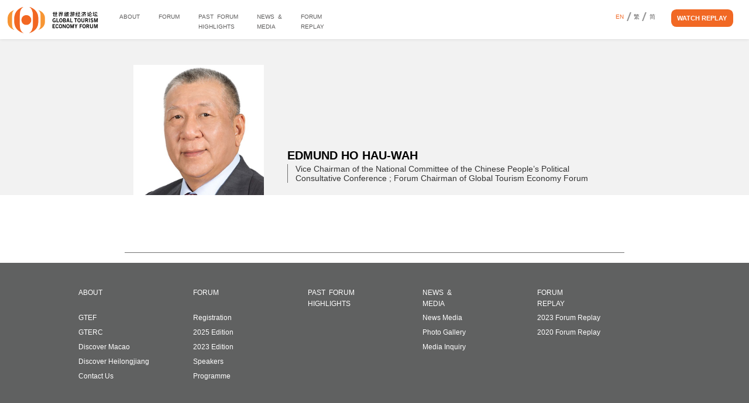

--- FILE ---
content_type: text/html; charset=utf-8
request_url: https://gte-forum.com/en/forum/speakers/speaker/HO-HAU-WAH-00002/
body_size: 4510
content:


<!DOCTYPE html><html lang="en" def-fs="100"><head>
    <meta charset="utf-8">
    <meta http-equiv="X-UA-Compatible" content="IE=edge">
    <meta name="viewport" content="width=device-width, initial-scale=1, maximum-scale=1, user-scalable=no">
    <meta name="description" content="GTEF">
    <meta name="keywords" content="GTEF">
    <meta name="robots" content="index, follow">
    <meta name="revisit-after" content="7 days">
    <meta http-equiv="Cache-Control" content="no-cache, no-store, must-revalidate">
    <meta http-equiv="Pragma" content="no-cache">
    <meta http-equiv="Expires" content="0">
    <meta http-equiv="X-UA-Compatible" content="IE=11/chrome=1">

    <title>GTEF</title>

    <!-- Bootstrap core CSS -->
    <link rel="icon" href="/export/system/modules/com.teown.opencms.gtef/resources/images/common/logo_s.png">

    <link href="/export/system/modules/com.teown.opencms.gtef/resources/css/bootstrap.min.css" type="text/css" rel="stylesheet">
    <link href="/export/system/modules/com.teown.opencms.gtef/resources/css/common.css" type="text/css" rel="stylesheet">
    <link href="/export/shared/resources/css/public.css" type="text/css" rel="stylesheet">
    <script src="https://kit.fontawesome.com/f2efffe288.js" crossorigin="anonymous"></script>

    <script type="text/javascript" src="/export/system/modules/com.teown.opencms.gtef/resources/js/jquery.min.js"></script>
    <script type="text/javascript" src="/export/system/modules/com.teown.opencms.gtef/resources/js/bootstrap.min.js"></script>
    <script type="text/javascript" src="/export/system/modules/com.teown.opencms.gtef/resources/js/utils.min.js"></script>
    <script type="text/javascript" src="/export/system/modules/com.teown.opencms.gtef/resources/js/slider.js"></script>
    <script type="text/javascript" src="/export/system/modules/com.teown.opencms.gtef/resources/js/main.js"></script>
    <script src="https://cdn.tailwindcss.com"></script>
    <script>
        tailwind.config = {
            prefix: 'tw-',
            theme:{
                extend: {
                    colors: {
                        'title-blue': '#002856',
                        'thin-line': 'rgba(147, 149, 152, 0.3)',
                        'neutral-550': '#606161',
                        'button-blue': "#00758D",
                    },
                    fontSize:{
                        'title': ['0.4rem', '1.5'],
                        'body': ['17px', '1.18']
                    }
                },
            },
        }
    </script>

<script>
  var _hmt = _hmt || [];
  (function() {
    var hm = document.createElement("script");
    hm.src = "https://hm.baidu.com/hm.js?ddfd835ff5b537ba1989eb2c9218343b";
    var s = document.getElementsByTagName("script")[0];
    s.parentNode.insertBefore(hm, s);
  })();
</script>
<!-- Global site tag (gtag.js) - Google Analytics -->
<script async="" src="https://www.googletagmanager.com/gtag/js?id=UA-142155588-1"></script>
<script>
  window.dataLayer = window.dataLayer || [];
  function gtag(){dataLayer.push(arguments);}
  gtag('js', new Date());
  gtag('config', 'UA-142155588-1');
</script>

<script>
  var _hmt = _hmt || [];
  (function() {
    var hm = document.createElement("script");
    hm.src = "https://hm.baidu.com/hm.js?febd0277720490b9af28f5948b31b832";
    var s = document.getElementsByTagName("script")[0];
    s.parentNode.insertBefore(hm, s);
  })();
</script>

<!-- Google Tag Manager -->
<script>(function(w,d,s,l,i){w[l]=w[l]||[];w[l].push({'gtm.start':
      new Date().getTime(),event:'gtm.js'});var f=d.getElementsByTagName(s)[0],
    j=d.createElement(s),dl=l!='dataLayer'?'&l='+l:'';j.async=true;j.src=
    'https://www.googletagmanager.com/gtm.js?id='+i+dl;f.parentNode.insertBefore(j,f);
  })(window,document,'script','dataLayer','GTM-MMQ84CF3');</script>
<!-- End Google Tag Manager -->

<!-- Google Tag Manager (noscript) -->
<noscript><iframe src="https://www.googletagmanager.com/ns.html?id=GTM-MMQ84CF3"
                  height="0" width="0" style="display:none;visibility:hidden"></iframe></noscript>
<!-- End Google Tag Manager (noscript) --

</head>
<body>
<iframe src="https://www.googletagmanager.com/ns.html?id=GTM-MMQ84CF3" height="0" width="0" style="display:none;visibility:hidden"></iframe>
<!-- End Google Tag Manager (noscript) -->
<div style="font-size: 12px; display: none;">HO-HAU-WAH-00002<br>{"host":"gte-forum.com","origin":"gte-forum.com","path":"/en/forum/speakers/speaker/HO-HAU-WAH-00002/","controller":"controller/Home","action":"speaker","query":{},"cookies":{}}</div>
<link href="/export/system/modules/com.teown.opencms.gtef/resources/css/com/header.css" rel="stylesheet" type="text/css">
<div class="head-box">
    <div class="logo-box"><a href="/en/homepage/index.html"><img src="/system/modules/com.teown.opencms.gtef/resources/images/common/logo_en.png?r=3"></a></div>
    <a href="#" class="menu-ico visible-xs visible-sm"></a>
    <ul class="menu-box hidden-xs hidden-sm">

  
  <li class="5">
    
    <div class="text-uppercase">ABOUT</div>
    <if test="true">
      <div class="sub-menu">
        <ul>
          
            
              <li><a href="/en/about/gtef-2025/index.html">GTEF</a></li>
              

          
            
              <li><a href="/en/about/gterc/index.html">GTERC</a></li>
              

          
            
              <li><a href="/en/about/macao/index.html">Discover Macao</a></li>
              

          
            
              <li><a href="/en/about/heilongjiang/index.html">Discover Heilongjiang</a></li>
              

          
            
              <li><a href="/en/about/contact-us/index.html">Contact Us</a></li>
              

          
        </ul>
      </div>
    </if>
    
  </li>
  

  
  <li class="5">
    
    <div class="text-uppercase">FORUM</div>
    <if test="true">
      <div class="sub-menu">
        <ul>
          
            
              <li><a href="https://tcc.gte-forum.com/">Registration</a></li>
          

          
            
              <li><a href="/en/forum/2025-edition/index.html">2025 Edition</a></li>
              

          
            
              <li><a href="/en/forum/2020-Edition/index.html">2023 Edition</a></li>
              

          
            
              <li><a href="/en/forum/speakers/index.html">Speakers</a></li>
              

          
            
              <li><a href="/en/forum/agenda/index.html">Programme </a></li>
              

          
        </ul>
      </div>
    </if>
    
  </li>
  

  

  

  
  <li class="0">
    
      
        <a href="/en/past-forum-highlights-2025/index.html" class="text-uppercase">PAST  FORUM<br>HIGHLIGHTS</a>
      
    
  </li>
  

  
  <li class="3">
    
    <div class="text-uppercase">NEWS & MEDIA</div>
    <if test="true">
      <div class="sub-menu">
        <ul>
          
            
              <li><a href="/en/news-media/news-media/index.html">News Media</a></li>
              

          
            
              <li><a href="/en/news-media/photo-gallery/index.html">Photo Gallery</a></li>
              

          
            
              <li><a href="/en/news-media/media-inquiry/index.html">Media Inquiry</a></li>
              

          
        </ul>
      </div>
    </if>
    
  </li>
  

  
  <li class="2">
    
    <div class="text-uppercase">FORUM<br>REPLAY</div>
    <if test="true">
      <div class="sub-menu">
        <ul>
          
            
              <li><a href="/en/forum-reply/2023-forum-replay/index.html">2023 Forum Replay</a></li>
              

          
            
              <li><a href="/en/forum-reply/2020-forum-replay/index.html">2020 Forum Replay</a></li>
              

          
        </ul>
      </div>
    </if>
    
  </li>
  

</ul>
    <div class="reg-box hidden-xs hidden-sm">
  <div class="lang-box">
    <div class="lang-item">EN</div>
    <div class="line"></div>
    <div class="lang-item"><a href="javascript:changeLocale('zh_HK');">繁</a></div>
    <div class="line"></div>
    <div class="lang-item"><a href="javascript:changeLocale('zh_CN');">简</a></div>
  </div>
  <!-- pc头部注册按钮 -->
  <a href="/en/library/2025" target="_blank" class="reg-link text-uppercase">Watch Replay</a>
  <!--<a href="/en/register/cover.html" target="_blank" class="reg-link text-uppercase">Watch Replay</a>-->
  <!-- pc头部节目重温 -->
  <!--<a href="/en/live-video-broadcasting/library.html" target="_blank" class="reg-link text-uppercase">Watch Replay</a>-->

  <!-- pc头部PDF按钮 -->
  <!--<a href="/system/modules/com.teown.opencms.gtef/resources/pdf/PROGRAMMEBOOK.pdf" target="_blank" class="reg-link text-uppercase">Watch Replay</a>-->

</div>

<div class="menu-box menu-box-xs hidden-lg hidden-md" style="display: none">
  <div class="menu-lang">
    <span>EN</span>
    <a href="javascript:changeLocale('zh_HK');">繁</a>
    <a href="javascript:changeLocale('zh_CN');">简</a>
    <div class="grow"></div>
    <a href="#" class="back-ico"></a>
  </div>
  <div class="menu-body">
    <ul class="head-menu">
      <!-- 手机2021论坛注册 -->
      <a target="_blank" href="/en/live-video-broadcasting/library.html" style="display:none;color: #FFF;font-size: 0.16rem;font-family: Arial, sans-serif;font-weight: 700;border-bottom: 1px solid #214369;max-height: 0.4rem;flex-grow: 1;line-height: 0.3rem;">2020 Forum Replay</a>

      
        
        
          <li>
            <a href="/en" class="menu-item menu-folder"><span>ABOUT</span><span class="glyphicon glyphicon-menu-right"></span></a>
            <ul class="head-menu">
              
                
                  <li><a href="/en/about/gtef-2025/index.html" class="menu-item">GTEF</a></li>
                
              
                
                  <li><a href="/en/about/gterc/index.html" class="menu-item">GTERC</a></li>
                
              
                
                  <li><a href="/en/about/macao/index.html" class="menu-item">Discover Macao</a></li>
                
              
                
                  <li><a href="/en/about/heilongjiang/index.html" class="menu-item">Discover Heilongjiang</a></li>
                
              
                
                  <li><a href="/en/about/contact-us/index.html" class="menu-item">Contact Us</a></li>
                
              
            </ul>
          </li>
        
      
        
        
          <li>
            <a href="/en" class="menu-item menu-folder"><span>FORUM</span><span class="glyphicon glyphicon-menu-right"></span></a>
            <ul class="head-menu">
              
                
                  <li><a href="https://tcc.gte-forum.com/" class="menu-item">Registration</a></li>
                
              
                
                  <li><a href="/en/forum/2025-edition/index.html" class="menu-item">2025 Edition</a></li>
                
              
                
                  <li><a href="/en/forum/2020-Edition/index.html" class="menu-item">2023 Edition</a></li>
                
              
                
                  <li><a href="/en/forum/speakers/index.html" class="menu-item">Speakers</a></li>
                
              
                
                  <li><a href="/en/forum/agenda/index.html" class="menu-item">Programme </a></li>
                
              
            </ul>
          </li>
        
      
        
        
      
        
        
      
        
        
          <li>
            
              <a href="/en/past-forum-highlights-2025/index.html" class="menu-item"><span>PAST  FORUM<br>HIGHLIGHTS</span></a>
            

          </li>
        
      
        
        
          <li>
            <a href="/en" class="menu-item menu-folder"><span>NEWS & MEDIA</span><span class="glyphicon glyphicon-menu-right"></span></a>
            <ul class="head-menu">
              
                
                  <li><a href="/en/news-media/news-media/index.html" class="menu-item">News Media</a></li>
                
              
                
                  <li><a href="/en/news-media/photo-gallery/index.html" class="menu-item">Photo Gallery</a></li>
                
              
                
                  <li><a href="/en/news-media/media-inquiry/index.html" class="menu-item">Media Inquiry</a></li>
                
              
            </ul>
          </li>
        
      
        
        
          <li>
            <a href="/en" class="menu-item menu-folder"><span>FORUM<br>REPLAY</span><span class="glyphicon glyphicon-menu-right"></span></a>
            <ul class="head-menu">
              
                
                  <li><a href="/en/forum-reply/2023-forum-replay/index.html" class="menu-item">2023 Forum Replay</a></li>
                
              
                
                  <li><a href="/en/forum-reply/2020-forum-replay/index.html" class="menu-item">2020 Forum Replay</a></li>
                
              
            </ul>
          </li>
        
      
    </ul>
  </div>
  <div class="menu-footer">
    <a href="https://www.facebook.com/gteforum" class="facebook" target="_blank"></a>
    <a href="http://sina.lt/geZT" class="weibo" target="_blank"></a>
    <a href="#" class="wechat">
      <div class="scan-box">
        <span>Scan the QR code to follow us on Wechat. Wechat ID: GTEForum</span>
        <div class="fit-box">
          <img src="/export/system/modules/com.teown.opencms.gtef/resources/images/common/scan.png">
        </div>
      </div>
    </a>
    <a href="https://www.linkedin.com/company/global-tourism-economy-forum" class="in" target="_blank"></a>
    <a href="https://www.instagram.com/gteforum/" class="camera" target="_blank"></a>
    <!--div class="line"></div>
    <a href="#" class="message"></a-->
  </div>
  <!-- 手机菜单注册按钮 -->
  <!--<a href="/en/register/cover.html" target="_blank" class="menu-register text-uppercase"><strong>Watch Replay</strong></a>-->
  <a href="/en/library/2025" target="_blank" class="menu-register text-uppercase"><strong>Watch Replay</strong></a>

  <!-- 手机菜单PDF按钮 -->
  <!--<a href="/system/modules/com.teown.opencms.gtef/resources/pdf/PROGRAMMEBOOK.pdf" target="_blank" class="reg-link text-uppercase">Watch Replay</a>-->

  <div class="menu-head">
    <div class="logo-box"><img src="/export/system/modules/com.teown.opencms.gtef/resources/images/common/logo_s.png"></div>
    <a href="#" class="menu-close"></a>
  </div>
</div>
</div>
<script type="text/javascript" src="/export/system/modules/com.teown.opencms.gtef/resources/js/com/header.js"></script>

<!-- 手机左边注册按钮 -->
<!--<a class="visible-xs visible-sm" href="/en/register/cover.html" target="_blank">
<img class="p_reg" src="/export/system/modules/com.teown.opencms.gtef/resources/images/common/p_reg.png">
</a>-->
<a class="visible-xs visible-sm img_reg p_reg_text" href="/en/library/2025" target="_blank">Watch Replay</a>

<a class="visible-xs visible-sm"><img class="up" src="/export/system/modules/com.teown.opencms.gtef/resources/images/common/up.png" style="display: block;"></a>


<script typte="text/javascript" src="/export/system/modules/com.teown.opencms.gtef/resources/js/jquery.min.js"></script>
<script typte="text/javascript">

    var ff = window.location.href;
    var reg = ff.indexOf("registration2020") != -1;

    if(reg){
        $("a.img_reg").removeClass("visible-sm");
        $("a.img_reg").removeClass("visible-xs");
        $("a.img_reg").hide();
    }else {
        $("a.img_reg").addClass("visible-xs");
        $("a.img_reg").addClass("visible-sm");
        $("a.img_reg").show();
    }
</script>








<!-- main box start-->
<style type="text/css">
</style>
<div id="gtef-main-box" class="gtef-main-box">
    <div id="gtef-main-box" class="gtef-main-box"><div class="speaker-box" style="display:block !important">
    <div class="speaker"><div class="speaker-item-box" stylte="display:block !important">
        <div class="speaker-item-box" stylte="display:block !important">
          <link rel="stylesheet" type="text/css" href="/export/system/modules/com.teown.opencms.gtef/resources/css/speaker.css">
          <div class="container-fluid details-box hidden-xs hidden-sm">
            <div class="row wheel-box">
              <div class="rw_box col-sm-9 col-sm-offset-2">
                <div class="info-box">
                  <div class="rw_img fit-box" scale="cover" align="center">
                    <img src="/imagefly/h600w600cx0cy45ch588cw588/shared/resources/images/index/speakers/2015GTEF_Mr.-Edmund-Ho_Photo.jpg" style="width: 100%; height: 100%; object-fit: cover; object-position: center center;"></div>
                  <div class="info-zi">

                    
                      <p class="name">EDMUND HO HAU-WAH</p>
                      <span>Vice Chairman of the National Committee of the Chinese People’s Political Consultative Conference ; Forum Chairman of Global Tourism Economy Forum </span>
                    

                  </div>
                </div>
              </div>
            </div>
            <div class="row">
              <div class="name_o col-sm-8 col-sm-offset-2" style="white-space:pre-wrap"></div>
            </div>
          </div>
          <div class="container-fluid details-box visible-xs visible-sm">
            <div class="row wheel-box sj-wheel">
              <div class="sj_box col-xs-12">
                <div class="pinfo-box">
                  <div class="sj_img fit-box" scale="cover" align="center">
                    <img src="/imagefly/h600w600cx0cy45ch588cw588/shared/resources/images/index/speakers/2015GTEF_Mr.-Edmund-Ho_Photo.jpg" style="width: 100%; height: 100%; object-fit: cover; object-position: center center;"></div>
                  <div class="info-sjzi">
                    <p class="name">EDMUND HO HAU-WAH</p>
                    <span>Vice Chairman of the National Committee of the Chinese People’s Political Consultative Conference ; Forum Chairman of Global Tourism Economy Forum </span>
                  </div>
                </div>
              </div>
            </div>
            <div class="row">
              <div class="name_sh col-xs-10 col-xs-offset-1" style="white-space:pre-wrap"></div>
            </div>
          </div>
        </div>
      </div>
    </div></div>
</div>
</div><!-- footer start-->
<link href="/export/system/modules/com.teown.opencms.gtef/resources/css/com/footer.css" rel="stylesheet" type="text/css">
<div class="bottom-box clearfix">
  <div class="btm-menu hidden-xs hidden-sm">
    
    
    
    <ul>
    
      <li class="title text-uppercase">ABOUT</li>
      <if test="true">
      
        <li><a href="/en/about/gtef-2025/index.html">GTEF</a></li>
      
        <li><a href="/en/about/gterc/index.html">GTERC</a></li>
      
        <li><a href="/en/about/macao/index.html">Discover Macao</a></li>
      
        <li><a href="/en/about/heilongjiang/index.html">Discover Heilongjiang</a></li>
      
        <li><a href="/en/about/contact-us/index.html">Contact Us</a></li>
      
      </if>
    
    </ul>
    
    
    
    
    <ul>
    
      <li class="title text-uppercase">FORUM</li>
      <if test="true">
      
        <li><a href="/enhttps://tcc.gte-forum.com/">Registration</a></li>
      
        <li><a href="/en/forum/2025-edition/index.html">2025 Edition</a></li>
      
        <li><a href="/en/forum/2020-Edition/index.html">2023 Edition</a></li>
      
        <li><a href="/en/forum/speakers/index.html">Speakers</a></li>
      
        <li><a href="/en/forum/agenda/index.html">Programme </a></li>
      
      </if>
    
    </ul>
    
    
    
    
    
    
    
    
    
    
    <ul>
    
      <li class="title text-uppercase"><a href="/en/past-forum-highlights-2025/index.html">PAST  FORUM<br>HIGHLIGHTS</a></li>
      <if test="false">
      </if>
    
    </ul>
    
    
    
    
    <ul>
    
      <li class="title text-uppercase">NEWS & MEDIA</li>
      <if test="true">
      
        <li><a href="/en/news-media/news-media/index.html">News Media</a></li>
      
        <li><a href="/en/news-media/photo-gallery/index.html">Photo Gallery</a></li>
      
        <li><a href="/en/news-media/media-inquiry/index.html">Media Inquiry</a></li>
      
      </if>
    
    </ul>
    
    
    
    
    <ul>
    
      <li class="title text-uppercase">FORUM<br>REPLAY</li>
      <if test="true">
      
        <li><a href="/en/forum-reply/2023-forum-replay/index.html">2023 Forum Replay</a></li>
      
        <li><a href="/en/forum-reply/2020-forum-replay/index.html">2020 Forum Replay</a></li>
      
      </if>
    
    </ul>
    
    
  </div>
  <div class="btm-sns">
    <div class="logo-box">
      <img src="/en/system/modules/com.teown.opencms.gtef/resources/images/common/logo_w_en.png">
    </div>
    <div class="sns-box">
      <a href="https://www.facebook.com/gteforum" target="_blank" class="facebook"></a>
      <a href="https://weibo.com/gteforum" class="weibo" target="_blank"></a>
      <a href="#" class="wechat">
        <div class="scan-box">
          <span>Scan the QR code to follow us on Wechat. Wechat ID: GTEForum</span>
          <div class="fit-box">
            <img src="/export/system/modules/com.teown.opencms.gtef/resources/images/common/scan.png">
          </div>
        </div>
      </a>
      <a href="https://www.linkedin.com/company/global-tourism-economy-forum" target="_blank" class="in"></a>
      <a href="https://www.instagram.com/gteforum/" class="camera" target="_blank"></a>
      <!--a href="#" class="message"></a-->
    </div>
  </div>
  <div class="footer-box">
    <div class="link-box">
      
      <a href="/en/privacy-policy/index.html" class="right-line">PRIVACY POLICY</a>
      
      <a href="/en/terms/index.html" class="">TERMS & CONDITIONS</a>
      
    </div>
    <span class="copyright">Copyright notice ©2025 GTEF. All rights reserved.</span>
  </div>
</div>

<script type="text/javascript" src="/export/system/modules/com.teown.opencms.gtef/resources/js/com/footer.js"></script>
</body></html>

--- FILE ---
content_type: text/css
request_url: https://gte-forum.com/export/system/modules/com.teown.opencms.gtef/resources/css/common.css
body_size: 1151
content:
img{width: 100%;height: auto;}
input{outline: none !important;}
.screen-mode-mobile div.gtef-main-box>div:first-child {margin-top: 19%;}
.grow{display: block;flex-grow: 100}
a:hover,a:link,a:active
{text-decoration: none}

div.full-box{position: absolute;width: 100%;height: 100%;}
*{list-style: none}

a.facebook {background-image: url("../images/common/facebook_ico.png")}
a.weibo {background-image: url("../images/common/weibo_ico.png")}
a.wechat {position:relative;background-image: url("../images/common/wechat_ico.png")}
a.in {background-image: url("../images/common/in_ico.png")}
a.camera {background-image: url("../images/common/camera.png")}
a.message{background-image: url("../images/common/message_ico.png")}

.line-right{border-right: 2px solid #FFF;}
body.opencms{margin-top:52px}
.screen-mode-pc body{padding-top: 0.75rem}

html,body{overflow-x: hidden}
.flex-box{display: -webkit-flex;display: flex}
.flex-row{display: -webkit-flex;display: flex;flex-flow: row nowrap}
.flex-column{display: -webkit-flex;display: flex;flex-flow: column nowrap}
.no-border{border: none !important;}
.no-margin{margin: 0 !important;}
.menu-select{color: #F16824 !important;}
.hl-button {display:block;border-radius:0.08rem;border:3px solid #f16824;line-height: 0.3rem;text-align: center;color:#F16824 !important;font-size: 0.15rem;font-family:Arial, sans-serif;font-weight: 600}

.screen-mode-mobile .hidden-xs,.screen-mode-mobile .hidden-sm{display: none!important;}
.screen-mode-pc .hidden-lg, .screen-mode-pc .hidden-md{display: none!important;}

.screen-mode-mobile .visible-xs,.screen-mode-mobile .visible-sm{display: block!important;}
.screen-mode-pc .visible-lg, .screen-mode-pc .visible-md{display: block!important;}

.screen-mode-mobile .visible-lg,.screen-mode-mobile .visible-md{display: none !important;}
.screen-mode-pc .visible-xs ,.screen-mode-pc .visible-sm{display: none !important;}


img.p_reg{position: fixed;left: -8px;width: 0.4rem;z-index: 5;cursor: pointer;top: 40%;}
a.p_reg_text{
	position: fixed;
    left: -6px;
    width: 0.35rem;
    height: 1.3rem;
    text-align: center;
    z-index: 5;
    /* padding: 2% 1% 5% 1%; */
    /* line-height: 2.5; */
    /* box-shadow: 0 0 7px #ededed; */
    cursor: pointer;
    top: 40%;
    padding-left: 1%;
    background: #f89521;
    border-radius: 6px;
    color: #fff;
    font-weight: bold;
    font-size: 0.14rem;
    writing-mode: vertical-lr;
}
img.up {width: 0.5rem;position: fixed;right: 2%;bottom: 2%;z-index: 2;}
.download{position: absolute;bottom:0.12rem;right:0.15rem;display: block;width: 0.31rem;height: 0.26rem;background: url('../images/common/download.png') no-repeat center center;background-size: contain}

.wechat .scan-box{display:none;position:absolute;left:50%;bottom:0;background:#fff;width: 2rem;margin-left:-1rem;border: 1px solid #bbb;padding: 0.1rem;border-radius: 5px;}
.wechat .scan-box span{color:#5E5D5D;text-align: center;display: inline-block;font-size: 0.15rem;}
.wechat .scan-box img{object-fit: cover;object-position: center;width: 100%;height: auto;}
.wechat .scan-btn{cursor: pointer}
.wechat-pc:hover .scan-box{display:block}

--- FILE ---
content_type: text/css
request_url: https://gte-forum.com/export/shared/resources/css/public.css
body_size: 896
content:
div.generic-content >p:first-child{
	padding-top:0.6rem;
}
div.generic-content >p:last-child{
	padding-bottom:0.3rem;
}
.screen-mode-pc div.generic-content >p{
	width:66.6666666%;
	margin:auto;
	color: #606161;
    margin-bottom: 0.2rem;
    font-size: 17px;
    line-height: 20px;
}
.screen-mode-mobile div.generic-content >p{
	width:80%;
	margin:auto;
	color: #606161;
    margin-bottom: 0.4rem;
    font-size: 17px;
    line-height: 20px;
}
.screen-mode-pc div.generic-content >p img{
	width: 100%;
    height: auto;
    object-fit: cover;
    object-position: center;
}
.screen-mode-mobile div.generic-content >p img{
	width: 100% !important;
    height: auto;
    object-fit: cover;
    object-position: center;
}
.screen-mode-pc div.generic-content >p video{
	width: 50%;
    height: auto;
}
.screen-mode-mobile div.generic-content >p video{
	width: 100%;
    height: auto;
}

--- FILE ---
content_type: text/css
request_url: https://gte-forum.com/export/system/modules/com.teown.opencms.gtef/resources/css/com/header.css
body_size: 1665
content:
.opencms div.head-box {top: 52px !important;}
.opencms div.menu-box-xs{top: 52px !important;}

div.head-box{z-index:98;width: 100%;background: #fff;box-shadow: 0 0 0.06rem rgba(0, 0, 0, 0.12);position: fixed;top:0;left: 0;font-family: Arial, sans-serif}
.screen-mode-pc div.head-box{height: 0.75rem;display: -webkit-flex;display: flex;flex-flow: row nowrap}
.screen-mode-mobile div.head-box{height: 0.8rem;}
div.head-box div.logo-box{width: 2.11rem; line-height: 0;}
.screen-mode-pc div.head-box div.logo-box{margin-top: 0.17rem;flex-shrink: 0}
/*.screen-mode-mobile div.head-box div.logo-box{margin: 0.02rem auto;}*/
.screen-mode-pc div.head-box div.logo-box{margin-top: 0rem;}
.screen-mode-pc div.head-box div.reg-box{height: 100%;padding: 0.03rem 0rem 0.17rem 0;flex-shrink: 0;display: block !important;}
.screen-mode-pc div.head-box div.reg-box a.reg-link
{
	display: block;
	margin-top: 0.15rem;
	width: 1.2rem;
	line-height: 0.34rem;
	text-align: center;
	/*background: url('../../images/common/reg_bg.jpg') no-repeat center center;
	background-size: 100% 100%;*/
	background-color:#f16824;
	font-size: 0.12rem;
	color: #FFF;
	font-weight: 600;
	border-radius: 0.1rem;
	white-space: pre;
	margin-right: 0.3rem;
	float: left;
}
.screen-mode-pc div.head-box div.reg-box div.lang-box{height: 0.18rem;
	display: -webkit-flex;
	display: flex;
	 flex-flow: row nowrap;
	 justify-content: flex-end;
	float: left;
	margin-top: 0.21rem;
	margin-right: 0.3rem;}
.screen-mode-pc div.head-box div.reg-box div.lang-box div.lang-item{font-size: 0.11rem;line-height: 0.18rem;color: #F16824}
.screen-mode-pc div.head-box div.reg-box div.lang-box div.lang-item a{color:#5E5D5D;}
.screen-mode-pc div.head-box div.reg-box div.lang-box div.lang-item a:hover{color: #F16824}
.screen-mode-pc div.head-box div.reg-box div.lang-box div.line {    
	margin: 0 0.05rem;
    width: 8px;
    background: url('../../images/common/line.png') no-repeat center center;
	height: 0.16rem;}

.screen-mode-pc div.head-box ul.menu-box{flex-grow: 1;
	margin: 0;padding:0;display: -webkit-flex !important;display: flex !important;flex-flow: row nowrap;justify-content: flex-start;align-items: flex-start}
.screen-mode-pc div.head-box ul.menu-box div.sub-menu{display: none}
.screen-mode-pc div.head-box ul.menu-box > li:hover {background: #F5F5F5}
/*.screen-mode-pc div.head-box ul.menu-box li:hover > *{color: #FFF !important;}*/
.screen-mode-pc div.head-box div.sub-menu li:hover {background: #F16824}
.screen-mode-pc div.head-box div.sub-menu li:hover > *{color: #FFF !important;}
.screen-mode-pc div.head-box ul.menu-box > li {padding:0 0.18rem;font-size: 0.11rem;height: 0.75rem;position: relative}
.screen-mode-pc div.head-box ul.menu-box > li > *{display:block;color: #5E5D5D;line-height: 0.2rem;margin-top: 0.23rem;}
.screen-mode-pc div.head-box ul.menu-box li div.sub-menu
{
	position: absolute;
	left: 50%;
	top: 100%;
	padding: 0.12rem 0 0 0;
	margin: -0.16rem 0 0 0;
	background: url('../../images/common/cursor.png') no-repeat top center;
	background-size: 0.25rem 0.12rem;
}

.screen-mode-pc div.head-box ul.menu-box li div.sub-menu ul
{
	padding: 0.17rem 0;
	margin: 0;
	background: #FFF;
	border-radius: 0.04rem;
}

.screen-mode-pc div.head-box ul.menu-box li div.sub-menu li
{
	padding: 0 0.3rem 0 0.36rem;
	margin: 0;
}

.screen-mode-pc div.head-box ul.menu-box li div.sub-menu li *
{
	display: block;
	margin: 0;
	line-height: 0.36rem;
	white-space: nowrap;
	color: #000;
	font-size: 0.15rem;
}

.screen-mode-mobile div.head-box a.menu-ico
{
	position: absolute;
	top:0.2rem;
	right:0.08rem;
	width: 0.24rem;
	height: 0.2rem;
	padding: 0.1rem;
	box-sizing: content-box;
	display: block;
	background: url('../../images/common/menu_ico.png') no-repeat center center;
	background-size: 0.24rem 0.2rem;
}


.screen-mode-mobile div.menu-box-xs
{
	position: fixed;
	z-index: 99;
	top: 0;
	bottom: 0;
	left:0;
	right: 0;
	display: -webkit-flex;
	display: flex;
	flex-flow: column nowrap;
	align-items: center;
	background: #072D5A;
}

.screen-mode-mobile div.menu-box-xs div.menu-head
{
	position: relative;
	width: 100%;
	height: 0.6rem;
	background: #002856;
	box-shadow: 0 0 0.06rem 0 rgba(0, 0, 0, 0.16);
	order: -1;
}

.screen-mode-mobile div.menu-box-xs div.menu-head div.logo-box
{
	width: 100%;
	height: 100%;
	display: -webkit-flex;
	display: flex;
	flex-flow: row nowrap;
	align-items: center;
	justify-content: space-around;
}

.screen-mode-mobile div.menu-box-xs div.menu-head div.logo-box img
{
	display: block;
	height: auto;
	width: 0.6rem;
}

.screen-mode-mobile div.menu-box-xs div.menu-head a.menu-close
{
	display: block;
	width: 0.2rem;
	height: 0.2rem;
	box-sizing: content-box;
	padding: 0.1rem;
	position: absolute;
	top: 0.1rem;
	right: 0.07rem;
	background: url('../../images/common/close_btn.png') no-repeat center center;
	background-size: 0.2rem 0.2rem;
}

.screen-mode-mobile div.menu-box-xs div.menu-lang
{
	width: 100%;
	line-height: 0.3rem;
	padding: 0.3rem;
	display: -webkit-flex;
	display: flex;
	flex-flow: row nowrap;
}

.screen-mode-mobile div.menu-box-xs div.menu-lang *
{
	display: block;
	font-size: 0.16rem;
	color: #FFF;
	font-family: Arial, sans-serif;
	margin-right: 0.2rem;
}

.screen-mode-mobile div.menu-box-xs div.menu-lang span,.screen-mode-mobile div.menu-box-xs div.menu-lang a:hover
{
	color:#FAB667;
}

.screen-mode-mobile div.menu-box-xs div.menu-lang a.back-ico
{
	display: block;
	width: 0.3rem;
	height: 0.3rem;
	background: url('../../images/common/back.png') no-repeat center center;
	background-size: 50% 50%;
	margin: 0;
}


.screen-mode-mobile div.menu-box-xs div.menu-body
{
	width: 100%;
	flex-grow: 1;
	padding: 0 0.3rem 0 0.3rem;
	display: -webkit-flex;
	display: flex;
	flex-flow: column nowrap;
	overflow: hidden;
}


.screen-mode-mobile div.menu-box-xs div.menu-body
{
	flex-grow: 1;
	width: 100%;
	padding: 0 0.3rem 0 0.3rem;
	display: -webkit-flex;
	display: flex;
	flex-flow: column nowrap;
	overflow: hidden;
}

.screen-mode-mobile div.menu-box-xs ul.head-menu
{
	flex-grow: 1;
	width: 100%;
	padding: 0;
	margin: 0;
	display: -webkit-flex;
	display: flex;
	flex-flow: column nowrap;
}

.screen-mode-mobile div.menu-box-xs ul.head-menu ul.head-menu
{
	display: none;
}

.screen-mode-mobile div.menu-box-xs ul.head-menu li
{
	flex-grow: 1;
	border-bottom: 1px solid #214369;
	max-height: 0.6rem;
	display: block;
	padding: 0;
	margin: 0;
	display: -webkit-flex;
	display: flex;
	flex-flow: column nowrap;
}

.screen-mode-mobile div.menu-box-xs div.menu-body .menu-item
{
	flex-grow: 1;
	height: 100%;
	width: 100%;
	display: -webkit-flex;
	display: flex;
	flex-flow: row nowrap;
	align-items: center;
	justify-content: space-between;
	color: #FFF;
	font-size: 0.16rem;
	font-family: Arial, sans-serif;
	font-weight: 700;
}

.screen-mode-mobile div.menu-box-xs div.menu-body .menu-item:hover,div.head-box div.menu-box div.menu-body .menu-title
{
	color: #F26722;
}

.screen-mode-mobile div.menu-box-xs div.menu-body .menu-item span
{
	display: block;
}

.screen-mode-mobile div.menu-box-xs div.menu-footer
{
	width: 100%;
	padding: 0.19rem 0.3rem;
	display: flex;
	display: -webkit-flex;
	flex-flow: row nowrap;
	justify-content: space-between;
	align-items: center;
}

.screen-mode-mobile div.menu-box-xs div.menu-footer a
{
	display: block;
	width: 0.3rem;
	height: 0.3rem;
	background-repeat: no-repeat;
	background-position: center center;
	background-size: contain;
}

.screen-mode-mobile div.menu-box-xs a.menu-register
{
	text-align: center;
	display: block;
	width:100%;
	line-height: 0.6rem;
	font-family: Arial, sans-serif;
	font-size: 0.22rem;
	color:#FFF;
	background: url('../../images/common/button_bg.png') no-repeat center center;
	background-size: 100% 100%
}

.screen-mode-mobile div.menu-box-xs div.menu-footer div.line
{
	width: 0.02rem;
	height: 0.4rem;
	background: #FFF;
}
.text-uppercase > br{
	display: inline-block;
	margin-top: -0.1rem;
}

--- FILE ---
content_type: text/css
request_url: https://gte-forum.com/export/system/modules/com.teown.opencms.gtef/resources/css/speaker.css
body_size: 1203
content:
.container-fluid{
    font-size: 0.18rem;
}
div.details-box {
}

div.wheel-box {
    background-color: #F2F2F2;
}
div.info-zi {
    margin-left: 0.45rem;
    display: inline-block;
    position: absolute;
    bottom: 0.2rem;
}

div.info-zi span {
	white-space:pre-wrap;
	max-width:6.0rem;
    font-size: 0.16rem;
    line-height: 0.18rem;
    display: inline-block;
    border-left: 1px solid #707070;
    padding-left: 0.15rem;
}

div.rw_box {
    margin-top: 0.5rem;
}

div.rw_box .name {
    width: 3.8rem;
    font-size: 20px;
    font-weight: bold;
    margin-top: 4.5%;
    color: #000;
}

div.name_o {
    margin-top: 0.55rem;
    margin-bottom: 0.2rem;
    padding-bottom: 0.55rem;
    border-bottom: 1px solid #707070;
    font-size: 17px;
    line-height: 25px;
    padding-left: 0;
    padding-right: 0;
}

div.name_o .brief_1 {
    color: #606161;
    margin-bottom: 2%;
    text-align: left;
}

div.name_o .brief_2 {
    color: #606161;
    margin-top: 4%;
    margin-bottom: 4%;
}

div.rw_img {
    width: 2.5rem;
    height: 2.5rem;
    margin: 0 auto;
    display: inline-block;
    float: left;
}
div.desc{
    font-size: 16px;
    line-height: 18px;
    margin-top: 0.2rem;
    color: #231F20;
    font-weight: lighter;
    font-family: Arial, sans-serif;
}
div.title-box {
    font-size: 0.4rem;
    color: #F16824;
    margin-bottom: 0.25rem;
    font-weight: 200;
    font-family: "Helvetica Neue", Helvetica, Arial, sans-serif;
}
div.content-time{
    margin-bottom: 0.35rem;
    border-bottom: 1px dashed #707070;
    padding-bottom: 0.3rem;
    padding-left: 0;
    padding-right: 0;
}
div.content-timeT{
    margin-bottom: 7%;
    border-bottom: 1px solid #707070;
    padding-bottom: 0.3rem;
    padding-left: 0;
    padding-right: 0;
}
div.time_box img {
    width: 0.25rem;
    height: 0.25rem;
    margin-bottom: 6px;
}

div.time_box span.time {
    font-size: 0.2rem;
    color: #000;
}
div.time_content{
    float: none;
}
div.time_content p.content-one{
    font-size: 0.2rem;
    color: #000;
    margin-bottom: 0.1rem;
    margin-top: 0.1rem;
    font-weight: bold;
}
div.time_content p.content-two{
    font-size: 0.16rem;
    line-height: 0.18rem;
    color: #000;
}
div.speech div{
    display: inline-block;
    background: #FAF4F4;
    border-radius: 0.1rem;
    outline: none;
    border: 1px solid #9F9C9C;
    color: #524F4F;
    margin-top: 0.05rem;
    padding-left: 0.06rem;
    padding-right: 0.06rem;
}
div.speech span{
    margin-right: 0.2rem;
    font-size: 0.18rem;
}
div.content-time a.more,div.content-timeT a.more{
    float: right;
    color: #5E5D5D;
    font-size: 0.15rem;
    text-decoration: underline;
}
@media screen and (max-width: 1156px){
    div.info-zi {
        width: 40%;
        display: inline-block;
        margin: 1.4rem 0 0 3%;
    }
    div.rw_box .name {
        width: 100%;
        font-size: 0.2rem;
        font-weight: bold;
        color: #000;
    }
    div.info-zi span {
        font-size: 0.18rem;
        width: 100%;
        display: inline-block;
        border-left: 1px solid #707070;
        padding-left: 0.15rem;
    }
    div.rw_img
    {
        width: 3rem;
        height: 3rem;
        margin: 0 auto;
        display: inline-block;
        float: left;
    }
}
@media screen and (max-width: 1300px){
    div.speech div {
        margin-top: 0.15rem;
    }
}
/* 手机 */
div.sj-wheel{
    padding-bottom: 0.25rem;
}
div.sj_box{
    margin-top: 0.4rem;
}
div.sj_img{
    width: 2.8rem;
    height: 2.8rem;
    display: block;
    margin: 0 auto;
}
div.info-sjzi{
    width: 2.79rem;
    margin: 0 auto;
}
div.sj_box .name {
    width: 100%;
    font-size: 0.18rem;
    font-weight: bold;
    color: #000;
    line-height: 0.49rem;
    margin-bottom: 0;
}
div.info-sjzi span{
    display: inline-block;
    border-left: 1px solid #707070;
    padding-left: 0.15rem;
    font-size: 0.16rem;
    line-height: 0.18rem;
    color: #606161;
}
div.name_sh{
    width: 81%;
    margin-top: 0.3rem;
    border-bottom: 1px solid #707070;
    padding-bottom: 0.2rem;
    font-size: 17px;
    line-height: 20px;
    padding-left: 0;
    padding-right: 0;
}
div.sjtitle-box{
    font-size: 0.28rem;
    font-weight: 200;
    color: #F16824;
    margin-bottom: 0.1rem;
    margin-top: 0.15rem;
}
div.sjcontent-time{
    margin-bottom: 0.2rem;
    padding-left: 0;
    padding-right: 0;
}
div.sjtime_box img{
    width: 0.2rem;
    height: 0.2rem;
    float: left;
    margin-right: 9px;
}
div.sjtime_box span.sjtime{
    font-size: 0.16rem;
    line-height: 0.18rem;
    color: #000;
    width: 2rem;
    display: inline-block;
}
div.sjspeech{
    margin-bottom: 0.2rem;
}
div.sjspeech span{
    margin-right: 4px;
    font-size: 0.16rem;
}
div.sjspeech div{
    display: inline-block;
    background: #FAF4F4;
    border-radius: 0.1rem;
    outline: none;
    border: 1px solid #9F9C9C;
    color: #524F4F;
    margin-top: 0.05rem;
    padding-left: 0.06rem;
    padding-right: 0.06rem;
}
div.sjcontent-time a.more{
    float: right;
    color: #5E5D5D;
    font-size: 0.15rem;
    text-decoration: underline;
    margin-bottom: 0.2rem;
}
div.sjmore{
    width: 100%;
    display: inline-block;
    border-bottom: 1px dashed #707070;
}
div.sjmoreT{
    width: 100%;
    display: inline-block;
    border-bottom: 1px solid #707070;
}



--- FILE ---
content_type: text/css
request_url: https://gte-forum.com/export/system/modules/com.teown.opencms.gtef/resources/css/com/footer.css
body_size: 965
content:
div.bottom-box
{
	background: #606161;
	color: #FFF;
}

.screen-mode-pc div.btm-menu
{
	width: 100%;
	padding: 0.47rem 1.2rem 0rem 1.5rem;
	display: -webkit-flex !important;
	display: flex !important;
	flex-flow: row wrap;
	align-items: flex-start;
	justify-content: flex-start;
}

.screen-mode-pc div.btm-menu ul
{
	margin: 0 0.1rem 0.54rem 0;
	width: 18%;
	height: 2.6rem;
	padding: 0;
	border-bottom: 1px solid;
}

.screen-mode-pc div.btm-menu ul.menu2{
	height: 2.1rem;
}

.screen-mode-pc div.btm-menu ul li
{
	line-height: 0.28rem;
}

.screen-mode-pc div.btm-menu ul li a
{
	font-size: 0.13rem;
	color: #fff;
}

.screen-mode-pc div.btm-menu ul li.title
{
	/*margin-bottom: 0.14rem;*/
	height: 0.44rem;
	line-height: 0.22rem;
}
.screen-mode-pc div.btm-menu ul li.title,.screen-mode-pc div.btm-menu ul li.title a
{
	font-size: 0.13rem;
	color: #FFF;
}

.screen-mode-pc div.btm-menu ul li a:hover
{color: #F16824}

.screen-mode-pc div.btm-sns
{
	width: 50%;
	padding: 0 2.2rem 0.2rem 2.6rem;
	display: -webkit-flex;
	display: flex;
	flex-flow: column nowrap;
	justify-content: space-between;
	align-items: center;
	float: right;
}

.screen-mode-pc div.btm-sns div.logo-box
{
	border-top: 1px solid #797979;
	padding-top: 0.12rem;
	width: 100%;
	height: 1.46rem;
	display: flex;
	align-items: center;
	justify-content: center;
	display: none;
}

.screen-mode-pc div.btm-sns div.logo-box img
{
	width: 30%;
}

.screen-mode-pc div.btm-sns div.sns-box
{
	width: 3.14rem;
	height: 0.36rem;
	display: -webkit-flex;
	display: flex;
	flex-flow: row nowrap;
	justify-content: space-around;
	align-items: center;
}

.screen-mode-pc div.btm-sns div.sns-box a
{
	display: block;
	width: 0.36rem;
	height: 0.36rem;
	background-repeat: no-repeat;
	background-position: center center;
	background-size: contain;
}

.screen-mode-pc div.footer-box
{
	width: 50%;
	height: 0.66rem;
	background: #606161;
	align-items: center;
	font-size: 0.15rem;
	float: left;
	box-sizing: border-box;
    padding-left: 1.4rem;
	padding-bottom: 1.3rem;
}

.screen-mode-pc div.link-box
{
	white-space: nowrap;
}

.screen-mode-pc div.link-box a
{
	display: inline-block;
	padding: 0 0.12rem;
	line-height: 0.16rem;
	color: #cfd5d5;
}

.screen-mode-pc div.link-box a:hover {color: #F16824}
.screen-mode-pc span.copyright
{
	display: block;
	padding:0 0.12rem;
	color: #cfd5d5;
	line-height: 0.16rem;
}

.screen-mode-pc .right-line
{
	border-right: 2px solid #cfd5d5;
}

.screen-mode-mobile .footer-box
{
	width: 100%;
	height: 0.8rem;
	padding: 0.15rem 0.1rem;
	display: -webkit-flex;
	display: flex;
	flex-flow: column nowrap;
	justify-content: center;
	align-items: center;
	text-align:center;
	padding-bottom: 1rem;
}

.screen-mode-mobile .footer-box span.copyright
{
	display: block;
	font-size: 0.15rem;
	line-height: 0.18rem;
}

.screen-mode-mobile .footer-box div.link-box
{
	display: block;
	font-size: 0.15rem;
	line-height: 0.18rem;
	margin-bottom: 0.05rem;
}

.screen-mode-mobile .footer-box div.link-box a
{
	color: #FFF;
	padding: 0 0.14rem;
}

.screen-mode-mobile .footer-box div.link-box a:hover
{
	color: #F16824
}

.screen-mode-mobile .right-line
{
	border-right: 2px solid #FFF;
}


.screen-mode-mobile div.btm-sns
{
	width: 100%;
	padding: 0.5rem 0.7rem 0.58rem 0.7rem;
	display: -webkit-flex;
	display: flex;
	flex-flow: column nowrap;
	justify-content: space-between;
	align-items: center;
}

.screen-mode-mobile div.btm-sns div.logo-box
{
	width: 100%;
	height: 1.46rem;
	margin-bottom: 0.2rem;
	display: flex;
	align-items: center;
	justify-content: center;
	display:none;
}

.screen-mode-mobile div.btm-sns div.logo-box img
{
	width: 2.5rem;
	/*height: 100%;*/
	/*object-fit: contain;*/
}

.screen-mode-mobile div.btm-sns div.sns-box
{
	width: 4rem;
	height: 0.36rem;
	display: -webkit-flex;
	display: flex;
	flex-flow: row nowrap;
	justify-content: space-around;
	align-items: center;
}

.screen-mode-mobile div.btm-sns div.sns-box a
{
	display: block;
	width: 0.35rem;
	height: 0.35rem;
	background-repeat: no-repeat;
	background-position: center center;
	background-size: contain;
}
.clearfix{
    zoom: 1;
}
.clearfix:after {
    content: "";
    display: block;
    clear: both;
}

--- FILE ---
content_type: application/javascript
request_url: https://gte-forum.com/export/system/modules/com.teown.opencms.gtef/resources/js/com/footer.js
body_size: 588
content:
/**
 * Created by xuchunning on 30/05/2019.
 */

(function()
{
	var $menuItems = $('div.bottom-box div.btm-menu li.title');
	$menuItems.each
	(
		function()
		{
			var $item = $(this);
			var $a = $item.find('> a');
			if($a.length > 0){$item = $a};

			var text = $item.html();
			var spaces = text.split(/\s/g);
			if(spaces.length > 1)
			{
				if(spaces.length < 3)
				{
					text = spaces.join('<br/>');
				}else{
					text = spaces.slice(0,spaces.length - 1).join('&nbsp;&nbsp;') + '<br/>' + spaces[spaces.length - 1];
				}

				$item.html(text);
			}
		}
	);
})()

--- FILE ---
content_type: application/javascript
request_url: https://gte-forum.com/export/system/modules/com.teown.opencms.gtef/resources/js/utils.min.js
body_size: 7158
content:
var AXEArrayUtil,AXEStringUtil,AXEURLUtil,AXEDateUtil,AXERunLoop,AXEEasing,AXEAnimate,AXEEnv={};!function(a,b){var P,c={},d={},e=a.match(/WebKit[\/]?([\d.]+)/i),f=a.match(/(Android);?[\s\/]+([\d.]+)?/i),g=!!a.match(/\(Macintosh; Intel /),h=a.match(/(iPad).*OS\s([\d_]+)/),i=a.match(/(iPod)(.*OS\s([\d_]+))?/),j=!h&&a.match(/(iPhone\sOS)\s([\d_]+)/),k=a.match(/(webOS|hpwOS)[\s\/]([\d.]+)/),l=/Win\d{2}|Windows/.test(b),m=a.match(/Windows Phone ([\d.]+)/),n=k&&a.match(/TouchPad/),o=a.match(/Kindle\/([\d.]+)/),p=a.match(/Silk\/([\d._]+)/),q=a.match(/(BlackBerry).*Version\/([\d.]+)/),r=a.match(/(BB10).*Version\/([\d.]+)/),s=a.match(/(RIM\sTablet\sOS)\s([\d.]+)/),t=a.match(/PlayBook/),u=a.match(/Chrome\/([\d.]+)/)||a.match(/CriOS\/([\d.]+)/),v=a.match(/Firefox\/([\d.]+)/),w=a.match(/\((?:Mobile|Tablet); rv:([\d.]+)\).*Firefox\/[\d.]+/),x=a.match(/MSIE\s([\d.]+)/)||a.match(/Trident\/[\d](?=[^?]+).*rv:([0-9.].)/),y=!u&&a.match(/(iPhone|iPod|iPad).*AppleWebKit(?!.*Safari)/),z=y||a.match(/Version\/([\d.]+)([^S](Safari)|[^M]*(Mobile)[^S]*(Safari))/),A=a.match(/MicroMessenger/i),B=a.match(/miniProgram/i),C=a.match(/AliApp\(TB/i),D=a.match(/AliApp\(TM/i),E=a.match(/QQ/),F=a.match(/qzone/i),G=a.match(/weibo/i),H=a.match(/OfoApp/i),I=a.match(/DingTalk/i),J=a.match(/Eleme/i),K=a.match(/vipshop/i),L=a.match(/com.meitu/gi),M=a.match(/\bQQMUSIC\/(\d[.\d]*)/i)||a.match(/QQMUSIC\/(\d[.\d]*)/i),N=a.match(/FBAN/i),O=a.match(/twitter/i);d.webkit=e,null!=d.webkit&&(d.version=e[1]),c.supportDeviceMotion=void 0!=window["orientation"]&&0==isNaN(parseFloat(window["orientation"])),f&&(c.android=!0,c.version=f[2]),j&&!i&&(c.ios=c.iphone=!0,c.version=j[2].replace(/_/g,".")),h&&(c.ios=c.ipad=!0,c.version=h[2].replace(/_/g,".")),i&&(c.ios=c.ipod=!0,c.version=i[3]?i[3].replace(/_/g,"."):null),m&&(c.wp=!0,c.version=m[1]),k&&(c.webos=!0,c.version=k[2]),n&&(c.touchpad=!0),q&&(c.blackberry=!0,c.version=q[2]),r&&(c.bb10=!0,c.version=r[2]),s&&(c.rimtabletos=!0,c.version=s[2]),t&&(d.playbook=!0),o&&(c.kindle=!0,c.version=o[1]),p&&(d.silk=!0,d.version=p[1]),!p&&c.android&&a.match(/Kindle Fire/)&&(d.silk=!0),u&&(d.chrome=!0,d.version=u[1]),v&&(d.firefox=!0,d.version=v[1]),w&&(c.firefoxos=!0,c.version=w[1]),x&&(d.ie=!0,d.version=x[1]),z&&(g||c.ios||l)&&(d.safari=!0,c.ios||(d.version=z[1])),y&&(d.webview=!0),A&&(d.wechat=!0),B&&(d.miniApp=!0),E&&(d.qq=!0),F&&(d.qzone=!0),G&&(d.weibo=!0),H&&(d.ofo=!0),C&&(d.taobao=!0),D&&(d.tmall=!0),I&&(d.ding=!0),d.aliApp=C||D||I,J&&(d.eleme=J),K&&(d.vip=K),L&&(d.meitu=L),M&&(d.qqmusic=M),N&&(d.facebook=N),O&&(d.twitter=O),c.tablet=!!(h||t||f&&!a.match(/Mobile/)||v&&a.match(/Tablet/)||x&&!a.match(/Phone/)&&a.match(/Touch/)),c.phone=!(c.tablet||c.ipod||!(f||j||k||q||r||u&&a.match(/Android/)||u&&a.match(/CriOS\/([\d.]+)/)||v&&a.match(/Mobile/)||x&&a.match(/Touch/))),c.isTouchDevice=c.tablet||c.phone,AXEEnv.browser=d,AXEEnv.os=c,AXEEnv.CLICK_EVT=function(){var a="click";return(AXEEnv.os.phone||AXEEnv.os.tablet)&&(a="touchend"),a}(),AXEEnv.UP_EVT=function(){var a="mouseup";return(AXEEnv.os.phone||AXEEnv.os.tablet)&&(a="touchend"),a}(),AXEEnv.DOWN_EVT=function(){var a="mousedown";return(AXEEnv.os.phone||AXEEnv.os.tablet)&&(a="touchstart"),a}(),AXEEnv.MOVE_EVT=function(){var a="mousemove";return(AXEEnv.os.phone||AXEEnv.os.tablet)&&(a="touchmove"),a}(),AXEEnv.supportWEBGL=function(){var a=document.createElement("canvas"),b=AXEEnv.glRender(a),c=Boolean(b);return a=null,b=null,c},AXEEnv.glRender=function(a){var d,b=["webgl","experimental-webgl","webkit-3d","moz-webgl"],c=null;for(d=0;d<b.length;d++){try{c=a.getContext(b[d])}catch(e){}if(c)break}return c},AXEEnv.nativeXHR=function(){var a=null;if(void 0!=window["XMLHttpRequest"])a=new XMLHttpRequest;else try{a=new ActiveXObject("MSXML2.XMLHTTP")}catch(b){try{a=new ActiveXObject("Microsoft.XMLHTTP")}catch(b){a=null}}return a},AXEEnv.vendorJSProp=function(a,b){var d,e,f,g,c=void 0;if(void 0!=a[b])c=a[b];else for(d=b.slice(0,1).toUpperCase()+b.slice(1,b.length),e=["webkit","moz","o","ms"],f=0;f<e.length;f++)if(g=e[f]+d,void 0!=a[g]){c=a[g];break}return c},AXEEnv.vendorPrefix=function(){var a=null;return void 0!=document["hidden"]?a="":void 0!=document["webkitHidden"]?a="webkit":void 0!=document["mozHidden"]?a="moz":void 0!=document["oHidden"]?a="o":void 0!=document["msHidden"]&&(a="ms"),a},AXEEnv.addVendorPrefix=function(a){var b=null,c=AXEEnv.vendorPrefix();return null!=c&&(b=c.length<=0?a:c+a.slice(0,1).toUpperCase()+a.slice(1,a.length)),b},AXEEnv.axeVars=function(){var a={},b=$("meta");return b.each(function(b,c){var f,g,d=$(c),e=d.attr("name");e&&e.match(/^axe:/i)&&(f=e.replace(/^axe:/,""),g=d.attr("content"),a[f]=g)}),a}(),P=window.alert,window.alert=function(a){try{var b=document.createElement("IFRAME");b.style.display="none",b.setAttribute("src","data:text/plain,"),document.documentElement.appendChild(b),window.frames[0].window.alert(a),b.parentNode.removeChild(b)}catch(c){P(a)}},Math.randWithPoints=function(a){var c,d,e,f,g,h,b=Math.random();for(a=[new AXEVec2(0,0)].concat(a).concat([new AXEVec2(1,1)]),c=null,d=null,e=0;e<a.length;e++)if(b<a[e].x){d=a[e],c=a[e-1];break}return f=d.subtract(c),g=Math.tan(f.radian()),h=d.y-g*d.x,b*g+h},AXEEnv.SCREEN_MODE_MOBILE="screen-mode-mobile",AXEEnv.SCREEN_MODE_UNKNOWN="screen-mode-unknown",AXEEnv.SCREEN_MODE_PC="screen-mode-pc",AXEEnv._screenMode=AXEEnv.SCREEN_MODE_UNKNOWN,AXEEnv.screenMode=function(a){var b,c;if("string"==typeof a&&a!=AXEEnv._screenMode&&(b=$("html"),AXEEnv._screenMode&&AXEEnv._screenMode!=AXEEnv.SCREEN_MODE_UNKNOWN&&b.removeClass(AXEEnv._screenMode),AXEEnv._screenMode=a,b.addClass(a),AXEEnv.smCallbacks))for(c=0;c<AXEEnv.smCallbacks.length;c++)AXEEnv.smCallbacks[c].call(window,AXEEnv.screenMode());return AXEEnv._screenMode},AXEEnv.smCallbacks=null,AXEEnv.registerSMChange=function(a){AXEEnv.smCallbacks||(AXEEnv.smCallbacks=[]),AXEEnv.smCallbacks.push(a)},Math.TWO_PI=2*Math.PI,Math.HALF_PI=Math.PI/2,Math.RAD=Math.PI/180}(window.navigator.userAgent,window.navigator.platform),AXEArrayUtil={},function(){AXEArrayUtil.each=function(a,b){var c,d;for(c=0;c<a.length&&(d=b.call(a[c],c,a[c]),d!==!1);c++);},AXEArrayUtil.copyList=function(a){var c,b=[];for(c=0;c<a.length;c++)b[c]="function"==typeof a[c]["clone"]?a[c].clone():a[c];return b},AXEArrayUtil.deepCopy=function(a,b,c){var d,f,g,h,i,j;for(d in b)if(b.hasOwnProperty(d))if("number"==typeof a[d])try{c[d]=a[d].clone()}catch(e){c[d]=a[d]}else if("function"==typeof a[d]){f=a[d],g=f.call(a);try{c[d]=g.clone()}catch(e){c[d]=g}}else"object"==typeof a[d]&&(h=a[d],i=b[d],j={},AXEArrayUtil.deepCopy(h,i,j),c[d]=j)},AXEArrayUtil.setValues=function(a,b,c,d){var e,f,g;for(e in b)b.hasOwnProperty(e)&&(f=AXEStringUtil.lineToCamel(e),"function"==typeof a[f]?(g=a[f].call(a),"object"==typeof g?AXEArrayUtil.setValues(a[f].call(a),b[e],c[e],d):"boolean"==typeof g||"string"==typeof g?a[f].call(a,b[e]):"number"==typeof g&&a[f].call(a,b[e]+(c[e]-b[e])*d)):(g=a[f],"object"==typeof g?AXEArrayUtil.setValues(a[e],b[e],c[e],d):"boolean"==typeof g||"string"==typeof g?a[f]=b[e]:"number"==typeof g&&(a[f]=b[e]+(c[e]-b[e])*d)))},AXEArrayUtil.flatList=function(a){var c,d,b=[];for(c=0;c<a.length;c++)for(d=0;d<a[c].length;d++)b.push(a[c][d]);return b},AXEArrayUtil.shuffleList=function(a){for(var d,e,b=a.slice(),c=[];b.length>0;)d=Math.floor(b.length*Math.random()),e=b[d],c.push(e),b.splice(d,1);return c}}(),AXEStringUtil={},function(){AXEStringUtil.formatString=function(a,b){var d,e,f,g,c=a;for(d in b)e="%"+d+"%",f=String(b[d]),g=new RegExp(e,"ig"),c=c.replace(g,f);return c},AXEStringUtil.fillStringTo=function(a,b,c,d){a=String(a);var e=a.slice(0);for(d=arguments.length>=4?d:!0;e.length<c;)e=d?b+e:e+b;return e},AXEStringUtil.lineToCamel=function(a){var b=a.replace(/-(\w)/g,function(a,b){return b.toUpperCase()});return b},AXEStringUtil.camelToLine=function(a){var b=a.replace(/\W/g,function(a){return"-"+a.toLowerCase()});return b},AXEStringUtil.parseXML=function(a){var b,c;if(!a||"string"!=typeof a)return null;try{window.DOMParser?(c=new window.DOMParser,b=c.parseFromString(a,"text/xml")):(b=new window.ActiveXObject("Microsoft.XMLDOM"),b.async="false",b.loadXML(a))}catch(d){b=void 0}return b&&b.documentElement&&!b.getElementsByTagName("parsererror").length||console.log("Invalid XML: "+a),b},AXEStringUtil.group=function(a,b,c){var d,e,f;for(c="boolean"==typeof c?c:!1,d=[],c&&(e=a.length%b,e>0&&(d.push(a.substr(0,e)),a=a.substr(e,a.length-e))),f=0;f<a.length;f+=b)d.push(a.substr(f,b));return d},AXEStringUtil.cashFormat=function(a,b){var c,d,e,f;return b="number"==typeof b?b:0,a=Math.round(a*Math.pow(10,b))/Math.pow(10,b),c=Math.floor(a),d=AXEStringUtil.group(String(c),3,!0),e=d.join(","),f=String(a).replace(/^\d*(\.|$)/,""),f=AXEStringUtil.fillStringTo(f,"0",b,!1),e+(b>0?"."+f:"")},AXEStringUtil.cashToNum=function(a){var b=a.split(",");return parseFloat(b.join(""))}}(),AXEURLUtil={},function(){AXEURLUtil.origin=function(a){var b,c;return"string"==typeof a||(a=String(window.location.href)),b=/^(http[s]?:)?\/\/([^\/]*)\//,c=null,b.test(a)&&(c=a.match(b)[2]),c},AXEURLUtil.domain=function(){var a=AXEURLUtil.origin(),b=a.replace(/^https?:\/\//,"");return b=b.replace(/\//,"")},AXEURLUtil.relativePath=function(a){var c,d,e,f,g,b=/^(http)|(\/\/)/gi;if(b.test(a))return a.match(/^\/\//)&&(a=window.location.protocol+a),a;for(c=AXEURLUtil.cleanURL(),d=c.split("/"),d.pop(),e=a.split("/"),f=0;f<e.length;f++)g=e[f],".."==g?d.pop():g.length>0&&"."!=g&&d.push(g);return d.join("/")},AXEURLUtil.cleanURL=function(a){var b=String(window.location.href),c=b.split("#"),d=c[0];return 0==Boolean(a)&&(d=d.split("?")[0]),d},AXEURLUtil.query=function(){var a=window.location.href,b=a.split("?"),c=null;return b.length>1&&(c=b[1].split("#")[0]),c},AXEURLUtil.hash=function(a){var b,c,d,e;return arguments.length>0&&(b=AXEURLUtil.cleanURL(!0),window.location.href=b+"#"+encodeURIComponent(a)),c=String(window.location.href),d=c.split("#"),e=null,d.length>1&&(e=decodeURIComponent(d[1])),e},AXEURLUtil.decodeParams=function(a){var c,d,e,b=null;if(null!=a)for(b={},c=a.split("&"),d=0;d<c.length;d++)e=c[d].split("="),b[e[0]]=decodeURIComponent(e[1]);return b},AXEURLUtil.encodeParams=function(a){var c,d,e,b="";if(null!=a){c=[];for(d in a)a.hasOwnProperty(d)&&(e=encodeURIComponent(a[d]),c.push(d+"="+e));b=c.join("&")}return b},AXEURLUtil.queryParam=function(a){var b=AXEURLUtil.decodeParams(AXEURLUtil.query()),c=null;return b&&b.hasOwnProperty(a)&&(c=b[a]),c},AXEURLUtil.hashParam=function(a){var b=AXEURLUtil.decodeParams(AXEURLUtil.hash()),c=null;return b&&b.hasOwnProperty(a)&&(c=b[a]),c},AXEURLUtil.splitURLs=function(a){var e,f,g,h,i,j,k,b=/\[\d+-\d+]/,c=a.match(b),d=[];if(null!=c)for(c=c[0],e=c.slice(1,c.length-1).split("-"),f=e[0],g=e[1],h=Math.min(f.length,g.length),f=parseInt(f,10),g=parseInt(g,10),i=f;g>=i;i++){for(j=String(i);j.length<h;)j="0"+j;k=a.replace(b,j),d.push(k)}else d=[a];return d},AXEURLUtil.assetLoadURL=function(a,b,c){var i,d=/^abs:/gi,e=/^https*/gi,f=/^\//gi,g=/^\.\//gi,h=null;return h=d.test(b)?b.slice(4,b.length):e.test(b)||f.test(b)||g.test(b)?b:a+b,"string"==typeof c&&(i=/\?\w+=[\d\w]+]/gi,0==i.test(h)&&(h=h+"?v="+c)),h},AXEURLUtil.pageName=function(a){var b,d,c=window.location.pathname;return c.length<=0&&"/"==c.charAt(c.length)?b="":(d=c.split("/"),b=d.pop(),a||(b=b.split(".")[0])),b}}(),AXEDateUtil={},function(){AXEDateUtil.parseFormat=function(a){var d,e,f,g,h,i,j,k,l,m,n,o,p,q,r,s,b=[],c={};c.type="y",d=/yyyy/g,e=a.search(d),e>-1?(c.length=4,c.order=e,b.push(c)):(d=/yy/g,e=a.search(d),e>-1&&(c.length=2,c.order=e,b.push(c))),f={},f.type="m",g=/mm/g,e=a.search(g),e>-1?(f.length=2,f.order=e,b.push(f)):(g=/m/g,e=a.search(g),e>-1&&(f.length=1,f.order=e,b.push(f))),h={},h.type="d",i=/dd/g,e=a.search(i),e>-1?(h.length=2,h.order=e,b.push(h)):(i=/d/g,e=a.search(i),e>-1&&(h.length=1,h.order=e,b.push(h))),j={},j.type="h",k=/hh/g,e=a.search(k),e>-1?(j.length=2,j.order=e,b.push(j)):(k=/h/g,e=a.search(k),e>-1&&(j.length=1,j.order=e,b.push(j))),l={},l.type="M",m=/MM/g,e=a.search(m),e>-1?(l.length=2,l.order=e,b.push(l)):(m=/M/g,e=a.search(m),e>-1&&(l.length=1,l.order=e,b.push(l))),n={},n.type="s",o=/ss/g,e=a.search(o),e>-1?(n.length=2,n.order=e,b.push(n)):(o=/s/g,e=a.search(o),e>-1&&(n.length=1,n.order=e,b.push(n))),p=0;do for(p=0,q=0;q<b.length-1;q++)r=b[q],s=b[q+1],r.order>s.order&&(b[q]=s,b[q+1]=r,p++);while(p>0);return b},AXEDateUtil.strToDate=function(a,b){var f,g,h,i,c=AXEDateUtil.parseFormat(b),d=a.match(/\d+/g),e=new Date(0);if(null==d||d.length!=c.length)throw new Error("Invalid date format!");for(e.setHours(0,0,0),f=0;f<d.length;f++)switch(g=parseInt(d[f],10),h=c[f],h.type){case"y":4==h.length?e.setFullYear(g):2==h.length&&(i=parseInt(String((new Date).getFullYear()).slice(2,4),10),i>g?e.setFullYear(2e3+g):e.setFullYear(1900+g));break;case"m":e.setMonth(g-1);break;case"d":e.setDate(g);break;case"h":e.setHours(g);break;case"M":e.setMinutes(g);break;case"s":e.setSeconds(g)}return e},AXEDateUtil.dateToStr=function(a,b){var e,f,g,h,i,j,k,l,c=b,d=AXEDateUtil.parseFormat(b);for(e=0;e<d.length;e++)switch(f=d[e],f.type){case"y":g=null,4==f.length?g=String(a.getFullYear()):2==f.length&&(g=String(a.getFullYear()).slice(2,4)),c=c.replace(/y+/g,g);break;case"m":for(h=String(a.getMonth()+1);h.length<f.length;)h="0"+h;c=c.replace(/m+/g,h);break;case"d":for(i=String(a.getDate());i.length<f.length;)i="0"+i;c=c.replace(/d+/g,i);break;case"h":for(j=String(a.getHours());j.length<f.length;)j="0"+j;c=c.replace(/h+/g,j);break;case"M":for(k=String(a.getMinutes());k.length<f.length;)k="0"+k;c=c.replace(/M+/g,k);break;case"s":for(l=String(a.getSeconds());l.length<f.length;)l="0"+l;c=c.replace(/s+/g,l)}return c},AXEDateUtil.uuid=function(a){var f,g,h,i,j,k,l,b="0123456789ABCDEFGHIJKLMNOPQRSTUVWXYZ",c=25,d=5,e=b.length/10;for(a||(a=Date.now()),f=String(a);f.length<c;)f+=Math.floor(10*Math.random());for(g=[],h=null,i=0;i<f.length;i++)j=Math.round(parseInt(f.charAt(i),10)*Math.random()*e)%b.length,k=b.charAt(j),(null==h||h.length>=d)&&(null!=h&&g.push(h),h=""),h+=k;return null!=h&&h.length>0&&g.push(h),l=g.join("-")}}(),AXERunLoop={},function(){AXERunLoop.timerScale=1,AXERunLoop.targets=[],AXERunLoop.timer=void 0,AXERunLoop.lastTS=0,AXERunLoop.enterFrame=function(){var a=null,b=AXEEnv.vendorJSProp(window,"requestAnimationFrame");return a=null==b?function(a){return window.setTimeout(a,1e3/60)}:function(a){return b.call(window,a)}}(),AXERunLoop.clearAnimationFrame=function(){var b,a=AXEEnv.vendorJSProp(window,"cancelAnimationFrame");return null==a&&(a=window.clearTimeout),b=function(b){a.call(window,b)}}(),AXERunLoop.documentHidden=function(){var a=AXEEnv.vendorJSProp(document,"hidden");return"undefined"==typeof a&&(a=!1),a},AXERunLoop.active=AXERunLoop.documentHidden()===!1,AXERunLoop.onActivate=function(){var a,b,c;if(AXERunLoop.active===!1){for(AXERunLoop.active=!0,AXERunLoop.lastTS=Date.now(),a=0;a<AXERunLoop.targets.length;a++)b=AXERunLoop.targets[a],c=b["target"],"function"==typeof c["onActivate"]&&c["onActivate"]();void 0!=AXERunLoop.timer&&(AXERunLoop.clearAnimationFrame(AXERunLoop.timer),AXERunLoop.timer=void 0),AXERunLoop.timer=AXERunLoop.enterFrame(AXERunLoop.onFire)}},AXERunLoop.onDeactivate=function(){var a,b,c;if(AXERunLoop.active===!0)for(AXERunLoop.active=!1,a=0;a<AXERunLoop.targets.length;a++)b=AXERunLoop.targets[a],c=b["target"],"function"==typeof c["onDeactivate"]&&c["onDeactivate"]();void 0!=AXERunLoop.timer&&(AXEEnv.os.phone||AXEEnv.os.tablet)&&(AXERunLoop.clearAnimationFrame(AXERunLoop.timer),AXERunLoop.timer=void 0)},AXERunLoop.inited=!1,AXERunLoop.pvDetectorTiemer=0,AXERunLoop.detectorPageVisible=function(){AXERunLoop.active&&AXERunLoop.documentHidden()?AXERunLoop.onDeactivate():AXERunLoop.active||AXERunLoop.documentHidden()||AXERunLoop.onActivate()},AXERunLoop.initialize=function(){if(AXERunLoop.inited===!1){AXERunLoop.inited=!0,void 0!=window["onpageshow"]&&void 0!=window["onpagehide"]&&(window.addEventListener("pageshow",AXERunLoop.onActivate),window.addEventListener("pagehide",AXERunLoop.onDeactivate));var a=AXEEnv.addVendorPrefix("visibilitychange");window.addEventListener(a,function(){AXERunLoop.documentHidden()?AXERunLoop.onDeactivate():AXERunLoop.onActivate()}),AXERunLoop.lastTS=(new Date).getTime(),AXERunLoop.active&&(AXERunLoop.timer=AXERunLoop.enterFrame(AXERunLoop.onFire)),AXERunLoop.targets=[],AXEEnv.browser.wechat&&(AXERunLoop.pvDetectorTiemer=window.setInterval(function(){AXERunLoop.detectorPageVisible()},100))}},AXERunLoop.addToRunLoop=function(a,b){var c,d;AXERunLoop.initialize(),c=!1,AXEArrayUtil.each(AXERunLoop.targets,function(d,e){return e["target"]==a?(0==isNaN(b)&&(e["minInterval"]=b),c=!0,!1):!0}),c||(d={target:a,ts:(new Date).getTime()},0==isNaN(b)&&(d["minInterval"]=b,d["step"]=0),AXERunLoop.targets.unshift(d))},AXERunLoop.onFire=function(){var c,d,e,f,g,a=(new Date).getTime(),b=(a-AXERunLoop.lastTS)/1e3;for(c=0;c<AXERunLoop.targets.length;c++)d=AXERunLoop.targets[c],e=d["target"],f=(a-d["ts"])/1e3,d.hasOwnProperty("minInterval")?(d["step"]+=b,d["step"]>=d["minInterval"]&&(g=d["step"],d["step"]=0,e["fire"]&&e["fire"].call(e,f*AXERunLoop.timerScale,g*AXERunLoop.timerScale))):e["fire"]&&e["fire"].call(e,f,b);AXERunLoop.lastTS=a,AXERunLoop.timer=AXERunLoop.enterFrame(AXERunLoop.onFire)},AXERunLoop.removeFromRunLoop=function(a){for(var b=0;b<AXERunLoop.targets.length;b++)if(AXERunLoop.targets[b]["target"]==a){AXERunLoop.targets.splice(b,1);break}}}(),AXEEasing={},function(){var b,c,d,e,f,g,h,i,j,k,a=function(){};a.easeNone=function(a,b,c,d){return c*a/d+b},a.easeIn=function(a,b,c,d){return c*a/d+b},a.easeOut=function(a,b,c,d){return c*a/d+b},a.easeInOut=function(a,b,c,d){return c*a/d+b},AXEEasing.Linear=a,b=function(){},b.easeIn=function(a,b,c,d){return c*(a/=d)*a*a+b},b.easeOut=function(a,b,c,d){return c*((a=a/d-1)*a*a+1)+b},b.easeInOut=function(a,b,c,d){return(a/=d/2)<1?c/2*a*a*a+b:c/2*((a-=2)*a*a+2)+b},AXEEasing.Cubic=b,c=function(){},c.easeIn=function(a,b,d,e){return d-c.easeOut(e-a,0,d,e)+b},c.easeOut=function(a,b,c,d){return(a/=d)<1/2.75?c*7.5625*a*a+b:2/2.75>a?c*(7.5625*(a-=1.5/2.75)*a+.75)+b:2.5/2.75>a?c*(7.5625*(a-=2.25/2.75)*a+.9375)+b:c*(7.5625*(a-=2.625/2.75)*a+.984375)+b},c.easeInOut=function(a,b,d,e){return e/2>a?.5*c.easeIn(2*a,0,d,e)+b:.5*c.easeOut(2*a-e,0,d,e)+.5*d+b},AXEEasing.Bounce=c,d=function(){},d.easeIn=function(a,b,c,d){var e=1.70158;return c*(a/=d)*a*((e+1)*a-e)+b},d.easeOut=function(a,b,c,d){var e=1.70158;return c*((a=a/d-1)*a*((e+1)*a+e)+1)+b},d.easeInOut=function(a,b,c,d){var e=1.70158;return(a/=d/2)<1?c/2*a*a*(((e*=1.525)+1)*a-e)+b:c/2*((a-=2)*a*(((e*=1.525)+1)*a+e)+2)+b},AXEEasing.Back=d,e=function(){},e.easeIn=function(a,b,c,d,e,f){e=isNaN(e)?0:e,f=isNaN(f)?0:f;var g;return 0==a?b:1==(a/=d)?b+c:(f||(f=.3*d),!e||e<Math.abs(c)?(e=c,g=f/4):g=f/Math.TWO_PI*Math.asin(c/e),-(e*Math.pow(2,10*(a-=1))*Math.sin((a*d-g)*Math.TWO_PI/f))+b)},e.easeOut=function(a,b,c,d,e,f){e=isNaN(e)?0:e,f=isNaN(f)?0:f;var g;return 0==a?b:1==(a/=d)?b+c:(f||(f=.3*d),!e||e<Math.abs(c)?(e=c,g=f/4):g=f/Math.TWO_PI*Math.asin(c/e),e*Math.pow(2,-10*a)*Math.sin((a*d-g)*Math.TWO_PI/f)+c+b)},e.easeInOut=function(a,b,c,d,e,f){e=isNaN(e)?0:e,f=isNaN(f)?0:f;var g;return 0==a?b:2==(a/=d/2)?b+c:(f||(f=d*.3*1.5),!e||e<Math.abs(c)?(e=c,g=f/4):g=f/Math.TWO_PI*Math.asin(c/e),1>a?-.5*e*Math.pow(2,10*(a-=1))*Math.sin((a*d-g)*Math.TWO_PI/f)+b:.5*e*Math.pow(2,-10*(a-=1))*Math.sin((a*d-g)*Math.TWO_PI/f)+c+b)},AXEEasing.Elastic=e,f=function(){},f.easeIn=function(a,b,c,d){return-c*(Math.sqrt(1-(a/=d)*a)-1)+b},f.easeOut=function(a,b,c,d){return c*Math.sqrt(1-(a=a/d-1)*a)+b},f.easeInOut=function(a,b,c,d){return(a/=d/2)<1?-c/2*(Math.sqrt(1-a*a)-1)+b:c/2*(Math.sqrt(1-(a-=2)*a)+1)+b},AXEEasing.Circle=f,g=function(){},g.easeIn=function(a,b,c,d){return 0==a?b:c*Math.pow(2,10*(a/d-1))+b-.001*c},g.easeOut=function(a,b,c,d){return a==d?b+c:c*(-Math.pow(2,-10*a/d)+1)+b},g.easeInOut=function(a,b,c,d){return 0==a?b:a==d?b+c:(a/=d/2)<1?c/2*Math.pow(2,10*(a-1))+b:c/2*(-Math.pow(2,-10*--a)+2)+b},AXEEasing.Expo=g,h=function(){},h.easeIn=function(a,b,c,d){return c*(a/=d)*a+b},h.easeOut=function(a,b,c,d){return-c*(a/=d)*(a-2)+b},h.easeInOut=function(a,b,c,d){return(a/=d/2)<1?c/2*a*a+b:-c/2*(--a*(a-2)-1)+b},AXEEasing.Quad=h,i=function(){},i.easeIn=function(a,b,c,d){return c*(a/=d)*a*a*a+b},i.easeOut=function(a,b,c,d){return-c*((a=a/d-1)*a*a*a-1)+b},i.easeInOut=function(a,b,c,d){return(a/=d/2)<1?c/2*a*a*a*a+b:-c/2*((a-=2)*a*a*a-2)+b},AXEEasing.Quart=i,j=function(){},j.easeIn=function(a,b,c,d){return c*(a/=d)*a*a*a*a+b},j.easeOut=function(a,b,c,d){return c*((a=a/d-1)*a*a*a*a+1)+b},j.easeInOut=function(a,b,c,d){return(a/=d/2)<1?c/2*a*a*a*a*a+b:c/2*((a-=2)*a*a*a*a+2)+b},AXEEasing.Quint=j,k=function(){},k.easeIn=function(a,b,c,d){return-c*Math.cos(a/d*Math.HALF_PI)+c+b},k.easeOut=function(a,b,c,d){return c*Math.sin(a/d*Math.HALF_PI)+b},k.easeInOut=function(a,b,c,d){return-c/2*(Math.cos(Math.PI*a/d)-1)+b},AXEEasing.Sine=k,AXEEasing.segmentEase=function(a,b){var c,d,e,f,g,h;for(a=[new AXEVec2(0,0)].concat(a).concat([new AXEVec2(1,1)]),c=null,d=null,e=0;e<a.length;e++)if(b<a[e].x){d=a[e],c=a[e-1];break}return f=d.subtract(c),g=Math.tan(f.radian()),h=d.y-g*d.x,b*g+h}}(),AXEAnimate=function(a,b,c,d,e,f){var g=this;g.target=a,g.to=c,g.duration=b,g.easing="function"==typeof d?d:AXEEasing.Linear.easeNone,g.onUpdate=e,g.onComplete=f,g.initAnimate(),AXERunLoop.addToRunLoop(g,.025)},function(){AXEAnimate.to=function(a,b,c,d,e,f){var g=new AXEAnimate(a,b,c,d,e,f);return g},AXEAnimate.prototype.constructor=AXEAnimate,AXEAnimate.prototype.target=null,AXEAnimate.prototype.duration=0,AXEAnimate.prototype.easing=null,AXEAnimate.prototype.onUpdate=null,AXEAnimate.prototype.onComplete=null,AXEAnimate.prototype.to=null,AXEAnimate.prototype.from=null,AXEAnimate.prototype.initAnimate=function(){var a=this;a.from={},AXEArrayUtil.deepCopy(a.target,a.to,a.from)},AXEAnimate.prototype.fire=function(a){var e,b=this,c=Math.min(a,b.duration),d=b.easing(c,0,1,b.duration);return AXEArrayUtil.setValues(b.target,b.from,b.to,d),"function"==typeof b.onUpdate&&b.onUpdate(b.target,d),e=a>=b.duration,e&&(AXERunLoop.removeFromRunLoop(b),b.onComplete&&b.onComplete(b.target),b.dealloc()),e},AXEAnimate.prototype.jumpToEnd=function(){var a=this;a.fire(a.duration)},AXEAnimate.prototype.dealloc=function(){var a=this;a.target=null,a.from=null,a.to=null,a.easing=null,a.onComplete=null,a.onUpdate=null}}();

--- FILE ---
content_type: application/javascript
request_url: https://gte-forum.com/export/system/modules/com.teown.opencms.gtef/resources/js/slider.js
body_size: 2388
content:
/**
 * Created by xuchunning on 10/06/2019.
 */

/**
 * @param {jQuery|HTMLElement[]} $view
 * @constructor
 */
var GTEFSlider = function ($view) {
	var self = this;
	self.$view = $view;
	self.$sliderBox = self.$view.find('div.slider-box');
	self.$itemsBox = self.$view.find('div.items-box');
	self.$items = self.$view.find('div.forum-item');
	self.$leftArrow = self.$view.find("div.left-arrow");
	self.$rightArrow = self.$view.find("div.right-arrow");
	self.$items.remove();
	
	self.$dotsBox = self.$view.find('div.dots-box');
	self.$dot = $(self.$dotsBox.find('a.dot')[0]);
	self.$dotsBox.empty();
	
	for (var i = 0; i < self.$items.length; i++) {
		var $dot = self.$dot.clone();
		self.$dotsBox.append($dot);
		$dot.attr('dot-index', i);
		$dot.on
		(
			AXEEnv.CLICK_EVT,
			function () {
				self.onDotClick($(this));
				return false;
			}
		);
	}
	
	if ($view.is('[page-size]')) {
		self.pageSize = parseInt($view.attr('page-size'), 10);
	}
	
	if ($view.is('[gap]')) {
		self.gapPercent = parseFloat($view.attr('gap'));
	}
	
	AXERunLoop.addToRunLoop(self, 1 / 40);
	
	self.boxWidth = self.$itemsBox.width();
	self.boxHeight = self.$itemsBox.height();
	self.renderSlider();
	
	self.$itemsBox.on
	(
		'mouseenter',
		function () {
			self.mouseIsIn = true;
			window.clearTimeout(self.autoTimer);
		}
	);
	
	if (parseInt(self.$view.attr('interval')) > 0) {
		self.$itemsBox.on
		(
			'mouseleave',
			function () {
				self.mouseIsIn = false;
				window.clearTimeout(self.autoTimer);
				self.autoTimer = window.setTimeout
				(
					function () {
						self.moveNextSlice
						(
							function () {
								self.$itemsBox.trigger('mouseleave');
							}
						);
					},
					self.interval() * 1000
				)
			}
		);
	}
	
	self.$leftArrow.on("click", function () {
		self.movePrevSlice(
			function () {
				
			}
		);
	});
	
	self.$rightArrow.on("click", function () {
		self.moveNextSlice(
			function () {
				
			}
		);
	})
	
	if (self.$view.is('[interval]')) {
		if (parseInt(self.$view.attr('interval')) > 0) {
			self.interval(parseInt(self.$view.attr('interval'), 10));
		}
	}
	
	self.$itemsBox.on
	(
		AXEEnv.DOWN_EVT,
		function (evt) {
			var initX = evt.type == 'mousedown' ? evt.clientX : evt.originalEvent.touches[0].clientX;
			
			var lastX = initX;
			var lastY = evt.type == 'mousedown' ? evt.clientY : evt.originalEvent.touches[0].clientY;
			
			var initOffset = self.offset();
			self.$itemsBox.on
			(
				AXEEnv.MOVE_EVT,
				function (evt) {
					var nowX = evt.type == 'mousemove' ? evt.clientX : evt.originalEvent.touches[0].clientX;
					var nowY = evt.type == 'mousemove' ? evt.clientY : evt.originalEvent.touches[0].clientY;
					if (Math.abs(nowX - lastX) > Math.abs(nowY - lastY)) {
						evt.preventDefault();
						evt.stopImmediatePropagation();
						
						self.offset(initOffset - (nowX - initX));
						
						lastX = nowX;
						lastY = nowY;
					}
				}
			);
			
			self.$itemsBox.on
			(
				AXEEnv.UP_EVT + ' mouseleave',
				function (evt) {
					self.$itemsBox.off(AXEEnv.MOVE_EVT);
					self.$itemsBox.off(AXEEnv.UP_EVT);
					
					var targetIndex = 0;
					if (self.offset() > initOffset) {
						targetIndex = Math.ceil(self.sliderIndex());
					} else {
						targetIndex = Math.floor(self.sliderIndex());
					}
					
					if (targetIndex != self.sliderIndex()) {
						self.animating = true;
						AXEAnimate.to
						(
							self,
							0.4,
							{'sliderIndex': targetIndex},
							AXEEasing.Sine.easeInOut,
							null,
							function () {
								self.animating = false;
								if (!self.mouseIsIn) {
									self.$itemsBox.trigger('mouseleave');
								}
							}
						);
					}
				}
			);
		}
	)
};

(function () {
	GTEFSlider.prototype.constructor = GTEFSlider;
	
	/**
	 * @private
	 * @type {jQuery|HTMLElement[]}
	 */
	GTEFSlider.prototype.$dot = null;
	
	/**
	 * @private
	 * @type {jQuery|HTMLElement[]}
	 */
	GTEFSlider.prototype.$dotsBox = null;
	
	/**
	 * @private
	 * @type {number}
	 */
	GTEFSlider.prototype.gapPercent = 0;
	
	/**
	 * @private
	 */
	GTEFSlider.prototype.onDotClick = function ($dot) {
		var self = this;
		if (!self.animating) {
			var sliderIndex = self.sliderIndex();
			sliderIndex = sliderIndex % self.$items.length;
			sliderIndex < 0 && (sliderIndex += self.$items.length);
			self.sliderIndex(sliderIndex);
			
			window.clearTimeout(self.autoTimer);
			self.animating = true;
			AXEAnimate.to
			(
				self,
				0.4,
				{'sliderIndex': parseInt($dot.attr('dot-index'), 10)},
				AXEEasing.Sine.easeInOut,
				null,
				function () {
					self.animating = false;
					if (!self.mouseIsIn) {
						self.$itemsBox.trigger('mouseleave');
					}
				}
			);
		}
	}
	
	
	/***
	 * @private
	 * @returns {number}
	 */
	GTEFSlider.prototype.itemGap = function () {
		var self = this;
		return self.$itemsBox.width() * self.gapPercent;
	}
	
	/**
	 * @public
	 * @returns {number}
	 */
	GTEFSlider.prototype.itemWidth = function () {
		var self = this;
		return (self.boxWidth - (self.pageSize - 1) * self.itemGap()) / self.pageSize;
	}
	
	/**
	 * $private
	 * @type {number}
	 */
	GTEFSlider.prototype.pageSize = 3;
	
	/**
	 * $private
	 * @type {jQuery|HTMLElement[]}
	 */
	GTEFSlider.prototype.$view = null;
	
	/**
	 * $private
	 * @type {jQuery|HTMLElement[]}
	 */
	GTEFSlider.prototype.$sliderBox = null;
	
	/**
	 * $private
	 * @type {jQuery|HTMLElement[]}
	 */
	GTEFSlider.prototype.$itemsBox = null;
	
	/**
	 * $private
	 * @type {jQuery|HTMLElement[]}
	 */
	GTEFSlider.prototype.$forumItems = null;
	
	/**
	 * $private
	 * @type {jQuery|HTMLElement[]}
	 */
	GTEFSlider.prototype.$leftArrow = null;
	
	/**
	 * $private
	 * @type {jQuery|HTMLElement[]}
	 */
	GTEFSlider.prototype.$rightArrow = null;
	
	/**
	 * @private
	 * @type {boolean}
	 */
	GTEFSlider.prototype.needToRender = false;
	
	/**
	 * @private
	 * @type {number}
	 */
	GTEFSlider.prototype.boxWidth = 0;
	
	/**
	 * @private
	 * @type {number}
	 */
	GTEFSlider.prototype.boxHeight = 0;
	
	
	/**
	 * @public
	 * @param {number} elapse
	 * @param {number} step
	 */
	GTEFSlider.prototype.fire = function (elapse, step) {
		var self = this;
		var vw = self.$itemsBox.width();
		var vh = self.$itemsBox.height();
		if (vw != self.boxWidth || vh != self.boxHeight) {
			self.boxWidth = vw;
			self.boxHeight = vh;
			self.needToRender = true;
		}
		
		if (self.needToRender) {
			self.renderSlider();
			self.needToRender = false;
		}
	}
	
	/**
	 * @type {HTMLElement[][]|jQuery[]|null}
	 * @private
	 */
	GTEFSlider.prototype._slices = null;
	
	/***
	 * @public
	 * @returns {HTMLElement[][]|jQuery[]}
	 */
	GTEFSlider.prototype.slices = function () {
		var self = this;
		self._slices || (self._slices = []);
		return self._slices;
	}
	
	
	/**
	 * @public
	 */
	GTEFSlider.prototype.renderSlider = function () {
		var self = this;
		
		var itemWidth = self.itemWidth();
		var itemGap = self.itemGap();
		var itemSpace = itemWidth + itemGap;
		
		var offset = self.offset();
		var beginIndex = Math.floor(offset / itemSpace);
		var endOffset = self.offset() + self.boxWidth;
		var endIndex = Math.ceil(endOffset / itemSpace);
		
		var slices = {};
		for (var i = beginIndex; i <= endIndex; i++) {
			var itemIndex = i % self.$items.length;
			itemIndex < 0 && (itemIndex += self.$items.length);
			var $slice = null;
			if (self.slices().hasOwnProperty(i)) {
				$slice = self.slices()[i];
			} else {
				$slice = $(self.$items[itemIndex]).clone();
			}
			
			var itemX = i * itemSpace - offset;
			$slice.width(itemWidth);
			$slice.css('top', 0);
			$slice.css('left', itemX);
			slices[i] = $slice;
		}
		
		for (var j in self.slices()) {
			if (slices.hasOwnProperty(j) == false) {
				self.slices()[j].remove();
			}
		}
		
		for (var k in slices) {
			if (self.slices().hasOwnProperty(k) == false) {
				self.$itemsBox.append(slices[k]);
			}
		}
		self._slices = slices;
		
		var dotIndex = Math.round(self.sliderIndex());
		dotIndex = dotIndex % self.$items.length;
		dotIndex < 0 && (dotIndex += self.$items.length);
		
		self.$dotsBox.children('a.dot').removeClass('dot-select');
		$(self.$dotsBox.children('a.dot')[dotIndex]).addClass('dot-select');
		
		self.needToRender = false;
	}
	
	/**
	 * @type {number}
	 * @private
	 */
	GTEFSlider.prototype._sliderIndex = 0;
	
	/**
	 * @public
	 * @param {number} [sliderIndex]
	 * @returns {number}
	 */
	GTEFSlider.prototype.sliderIndex = function (sliderIndex) {
		var self = this;
		if (isNaN(sliderIndex) == false) {
			if (sliderIndex != self._sliderIndex) {
				self._sliderIndex = sliderIndex;
				self.needToRender = true;
			}
		}
		
		return self._sliderIndex;
	}
	
	
	/**
	 * @public
	 * @param {number} offset
	 * @returns {number}
	 */
	GTEFSlider.prototype.offset = function (offset) {
		var self = this;
		if (isNaN(offset) == false) {
			self.sliderIndex(offset / (self.itemWidth() + self.itemGap()) + Math.floor(self.pageSize / 2))
		}
		
		return (self.sliderIndex() - Math.floor(self.pageSize / 2)) * (self.itemWidth() + self.itemGap());
	}
	
	/**
	 * @private
	 * @type {boolean}
	 */
	GTEFSlider.prototype.mouseIsIn = false;
	
	/**
	 * @private
	 * @type {boolean}
	 */
	GTEFSlider.prototype.animating = false;
	
	/**
	 * @public
	 * @param {Function} [onComplete]
	 */
	GTEFSlider.prototype.movePrevSlice = function (onComplete) {
		var self = this;
		if (!self.animating) {
			self.animating = true;
			AXEAnimate.to
			(
				self,
				0.4,
				{'sliderIndex': self.sliderIndex() - 1},
				AXEEasing.Sine.easeInOut,
				null,
				function (target) {
					self.animating = false;
					onComplete.call(self, target);
				}
			);
		}
	}
	
	/**
	 * @public
	 * @param {Function} [onComplete]
	 */
	GTEFSlider.prototype.moveNextSlice = function (onComplete) {
		var self = this;
		if (!self.animating) {
			self.animating = true;
			AXEAnimate.to
			(
				self,
				0.4,
				{'sliderIndex': self.sliderIndex() + 1},
				AXEEasing.Sine.easeInOut,
				null,
				function (target) {
					self.animating = false;
					onComplete.call(self, target);
				}
			);
		}
	}
	
	/**
	 * @private
	 * @type {number}
	 */
	GTEFSlider.prototype.autoTimer = 0;
	
	/**
	 * @type {number}
	 * @private
	 */
	GTEFSlider.prototype._interval = 0;
	
	/**
	 * @public
	 * @param {number} [interval]
	 * @returns {number}
	 */
	GTEFSlider.prototype.interval = function (interval) {
		var self = this;
		if (isNaN(interval) == false && interval != self._interval) {
			self._interval = interval;
			if (self.mouseIsIn) {
				self.$itemsBox.trigger('mouseenter');
			} else {
				self.$itemsBox.trigger('mouseleave');
			}
		}
		
		return self._interval;
	}
	
})()

--- FILE ---
content_type: application/javascript
request_url: https://gte-forum.com/export/system/modules/com.teown.opencms.gtef/resources/js/com/header.js
body_size: 1207
content:
/**
 * Created by xuchunning on 30/05/2019.
 */
(function()
{
	if(!AXEEnv.browser.firefox)
	{
		var $menuItems = $('div.head-box > ul.menu-box > li > *.text-uppercase');
		$menuItems.each
		(
			function()
			{
				var $item = $(this);
				var $a = $item.find('> a');
				if($a.length > 0){$item = $a};
				
				var text = $item.html();
				var spaces = text.split(/\s/g);
				if(spaces.length > 1)
				{
					if(spaces.length < 3)
					{
						text = spaces.join('<br/>');
					}else{
						text = spaces.slice(0,spaces.length - 1).join('&nbsp;&nbsp;') + '<br/>' + spaces[spaces.length - 1];
					}
					
					$item.html(text);
				}
			}
		);
	}
	
	
	var $menuLi = $('div.head-box > ul.menu-box > li');
	$menuLi.each
	(
		function()
		{
			var $li = $(this);
			var $subMenu = $li.find('div.sub-menu');
			if($subMenu.length > 0)
			{
				$li.on
				(
					'mouseenter',
					function()
					{
						$subMenu.stop();
						$subMenu.show();
						$subMenu.css('opacity',0);
						$subMenu.css('margin-left',-1 * $subMenu.width() / 2 + 'px');
						$subMenu.animate
						(
							{'opacity':1},
							{
								'speed':300,
								'easing':'swing',
								'queue':false
							}
						)
					}
				);
				$li.on
				(
					'mouseleave',
					function()
					{
						$subMenu.stop();
						$subMenu.animate
						(
							{'opacity':0},
							{
								'speed':150,
								'easing':'swing',
								'queue':false,
								'complete':function(){$subMenu.hide()}
							}
						)
					}
				);
			}
		}
	);
	
	var initTopMenu = function($nav)
	{
		var $menuBox = $nav.find('div.menu-box-xs');
		var $menuBody = $menuBox.children('div.menu-body');
		
		var $mainMenu = $menuBody.children('ul.head-menu');
		var $nowMenu = $mainMenu;
		
		var $btnMenu = $nav.find('a.menu-ico');
		var $btnClose = $menuBox.find('a.menu-close');
		
		var $btnBack = $('a.back-ico');
		$btnBack.hide();
		$btnBack.on
		(
			AXEEnv.CLICK_EVT,
			function()
			{
				$btnBack.hide();
				$nowMenu.animate
				(
					{'opacity':0},
					{
						'speed':200,
						'easing':'swing',
						'queue':false,
						'complete':function()
						{
							$(this).remove();
							
							var $subMenu = $nowMenu;
							$subMenu.css('opacity',0);
							
							$nowMenu = $mainMenu;
							$menuBody.append($nowMenu);
							$nowMenu.animate
							(
								{'opacity':1},
								{
									'speed':200,
									'easing':'swing',
									'queue':false
								}
							);
						}
					}
				);
				
				return false;
			}
		);
		
		var $folderItem = $mainMenu.find('a.menu-folder');
		$folderItem.on
		(
			AXEEnv.CLICK_EVT,
			function()
			{
				var $subMenu = $(this).parent().find('ul.head-menu').clone();
				$nowMenu.animate
				(
					{'opacity':0},
					{
						'speed':300,
						'easing':'swing',
						'queue':false,
						'complete':function()
						{
							$(this).detach();
							
							$btnBack.show();
							$nowMenu = $subMenu;
							$menuBody.append($nowMenu);
							$subMenu.css('opacity',0);
							$nowMenu.animate
							(
								{'opacity':1},
								{
									'speed':300,
									'easing':'swing',
									'queue':false
								}
							);
						}
					}
				);
				
				
				return false;
			}
		);
		
		
		var menuShown = false;
		$menuBox.css('opacity',0);
		
		function toggleMenu()
		{
			if(menuShown)
			{
				menuShown = false;
				$menuBox.animate
				(
					{'opacity':0},
					{
						'speed':400,
						'easing':'swing',
						'queue':false,
						'complete':function()
						{
							$menuBox.hide();
						}
					}
				);
			}else{
				menuShown = true;
				if($menuBox.is(':hidden'))
				{
					$nowMenu && ($nowMenu.detach());
					$menuBody.append($mainMenu);
					$mainMenu.css('opacity',1);
					$btnBack.hide();
					$nowMenu = $mainMenu;
				}
				$menuBox.css('display','flex');
				$menuBox.animate
				(
					{"opacity":1},
					{
						'speed':400,
						'easing':'swing',
						'queue':false
					}
				);
			}
		}
		
		$btnClose.on
		(
			AXEEnv.CLICK_EVT,
			function()
			{
				toggleMenu();
				return false;
			}
		);
		
		$btnMenu.on
		(
			AXEEnv.CLICK_EVT,
			function()
			{
				toggleMenu();
				return false;
			}
		);
		
		AXEEnv.registerSMChange
		(
			function()
			{
				if(AXEEnv.screenMode() == AXEEnv.SCREEN_MODE_PC)
				{
					if(menuShown)
					{
						toggleMenu();
					}
				}
			}
		);
	};
	
	
	initTopMenu($('div.head-box'));
	
})()

--- FILE ---
content_type: application/javascript
request_url: https://gte-forum.com/export/system/modules/com.teown.opencms.gtef/resources/js/main.js
body_size: 1380
content:
/**
 * Created by xuchunning on 24/05/2019.
 */

(function()
{
	var defFontSize = parseFloat($('html').attr('def-fs'));
	var resizeHTML = function()
	{
		var PC_WIDTH = 1440;
		var MOBILE_WIDTH = 414;
		var MAX_WIDTH = 1920;
		
		var XS_INTERVAL = 992;
		
		var ww = Math.min(MAX_WIDTH,$(window).width());
		
		var nowMode = ww >= XS_INTERVAL ? AXEEnv.SCREEN_MODE_PC : AXEEnv.SCREEN_MODE_MOBILE;
		
		var cw = nowMode == AXEEnv.SCREEN_MODE_PC ? PC_WIDTH : MOBILE_WIDTH;
		
		var ratio = ww / cw;
		var $html = $('html');
		var fontSize = Math.round(defFontSize * ratio);
		fontSize = Math.min(defFontSize,fontSize);
		$html.css('font-size',fontSize + 'px');
		
		AXEEnv.screenMode(nowMode);
	}
	
	resizeHTML();
	$(window).on('resize',resizeHTML);
	
	$(window).on
	(
		'load',
		function()
		{
			var $body = $('body');
			/**
			 * for cms editing
			 * @type {*|void|jQuery}
			 */
			var bodyClass = $body.attr('class');
			if(bodyClass && bodyClass.match(/opencms/ig))
			{
				$body.addClass('opencms');
			}
		}
	);
})()

$(document).ready
(
	function()
	{
		// set jump to top
		var $imgTop = $("img.up");
		var $window = $(window);
		
		if($imgTop.length > 0)
		{
			$imgTop.on
			(
				AXEEnv.CLICK_EVT,
				function()
				{
					AXEAnimate.to
					(
						$window,1.5,{'scrollTop':0},
						AXEEasing.Sine.easeOut
					);
				}
			);
			
			window.setInterval
			(
				function()
				{
					if($window.scrollTop() > 0)
					{
						$imgTop.show();
					}else{
						$imgTop.hide();
					}
				},
				200
			);
		}
		
		// wechat icon.
		var $wechat = $('a.wechat');
		if(AXEEnv.os.isTouchDevice)
		{
			$wechat.on
			(
				AXEEnv.CLICK_EVT,
				function(evt)
				{
					var $scanBox = $(this).children('div.scan-box');
					if($scanBox.is(':hidden'))
					{
						evt.preventDefault();
						evt.stopImmediatePropagation();
						
						$scanBox.show(300);
						$('body').on
						(
							AXEEnv.CLICK_EVT,
							function(evt)
							{
								$scanBox.hide(200);
								$(this).off(AXEEnv.CLICK_EVT);
								evt.preventDefault();
							}
						);
					}
					
				}
			);
		}else{
			$wechat.addClass('wechat-pc');
			$wechat.on(AXEEnv.CLICK_EVT,function(evt){evt.preventDefault()})
		}
		
		
		// avatar img
		var $fitBoxes = $('*.fit-box');
		$fitBoxes.each
		(
			function(i,box)
			{
				var $fitBox = $(box);
				var $fitImg = $fitBox.children('img');
				var imgSrc = $fitImg.attr('src');
				if(imgSrc && imgSrc.length > 0)
				{
					var scale = $fitBox.is('[scale]') ? $fitBox.attr('scale') : 'cover';
					var align = $fitBox.is('[align]') ? $fitBox.attr('align') : 'center center';
					if(AXEEnv.browser.ie)
					{
						$fitImg.hide();
						$fitBox.css('background-image','url("' + imgSrc + '")')
						$fitBox.css('background-position',align);
						$fitBox.css('background-size',scale);
						$fitBox.css('background-repeat','no-repeat');
					}else{
						$fitImg.show();
						$fitImg.width('100%');
						$fitImg.height('100%');
						$fitImg.css('object-fit',scale);
						$fitImg.css('object-position',align);
					}
				}
			}
		);
	}
);

function changeLocale(locale)
{
	var link = window.location.href;
	var reg = /\/(en(_US)*|zh_CN|zh_TW|zh_HK)\//gi;
	if(link.match(reg))
	{
		link = link.replace(reg,'/' + locale + '/');
	}else{
		link = '/' + locale + window.location.pathname + window.location.search + window.location.hash;
	}
	window.location.href = link;
}